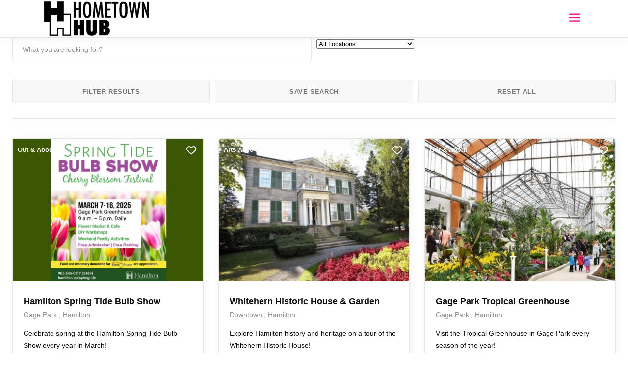

--- FILE ---
content_type: text/html; charset=UTF-8
request_url: https://hometownhub.ca/listing-category/gardens/
body_size: 23630
content:
<!DOCTYPE html><html lang="en-US"><head><script data-no-optimize="1">var litespeed_docref=sessionStorage.getItem("litespeed_docref");litespeed_docref&&(Object.defineProperty(document,"referrer",{get:function(){return litespeed_docref}}),sessionStorage.removeItem("litespeed_docref"));</script> <meta charset="UTF-8"/><link rel="profile" href="http://gmpg.org/xfn/11"/><meta name="viewport" content="width=device-width,initial-scale=1,user-scalable=yes"><meta name='robots' content='index, follow, max-image-preview:large, max-snippet:-1, max-video-preview:-1' /><style>img:is([sizes="auto" i], [sizes^="auto," i]) { contain-intrinsic-size: 3000px 1500px }</style><title>Gardens Archives - Hometown Hub</title><link rel="canonical" href="https://hometownhub.ca/listing-category/gardens/" /><meta property="og:locale" content="en_US" /><meta property="og:type" content="article" /><meta property="og:title" content="Gardens Archives - Hometown Hub" /><meta property="og:url" content="https://hometownhub.ca/listing-category/gardens/" /><meta property="og:site_name" content="Hometown Hub" /><meta name="twitter:card" content="summary_large_image" /> <script type="application/ld+json" class="yoast-schema-graph">{"@context":"https://schema.org","@graph":[{"@type":"CollectionPage","@id":"https://hometownhub.ca/listing-category/gardens/","url":"https://hometownhub.ca/listing-category/gardens/","name":"Gardens Archives - Hometown Hub","isPartOf":{"@id":"https://hometownhub.ca/#website"},"primaryImageOfPage":{"@id":"https://hometownhub.ca/listing-category/gardens/#primaryimage"},"image":{"@id":"https://hometownhub.ca/listing-category/gardens/#primaryimage"},"thumbnailUrl":"https://hometownhub.ca/wp-content/uploads/2025/03/springtidebulb-event.jpg","breadcrumb":{"@id":"https://hometownhub.ca/listing-category/gardens/#breadcrumb"},"inLanguage":"en-US"},{"@type":"ImageObject","inLanguage":"en-US","@id":"https://hometownhub.ca/listing-category/gardens/#primaryimage","url":"https://hometownhub.ca/wp-content/uploads/2025/03/springtidebulb-event.jpg","contentUrl":"https://hometownhub.ca/wp-content/uploads/2025/03/springtidebulb-event.jpg","width":800,"height":600},{"@type":"BreadcrumbList","@id":"https://hometownhub.ca/listing-category/gardens/#breadcrumb","itemListElement":[{"@type":"ListItem","position":1,"name":"Home","item":"https://hometownhub.ca/"},{"@type":"ListItem","position":2,"name":"Out &amp; About","item":"https://hometownhub.ca/listing-category/out-about/"},{"@type":"ListItem","position":3,"name":"Gardens"}]},{"@type":"WebSite","@id":"https://hometownhub.ca/#website","url":"https://hometownhub.ca/","name":"Hometown Hub","description":"Where Local Goes Digital","potentialAction":[{"@type":"SearchAction","target":{"@type":"EntryPoint","urlTemplate":"https://hometownhub.ca/?s={search_term_string}"},"query-input":"required name=search_term_string"}],"inLanguage":"en-US"}]}</script> <link rel='dns-prefetch' href='//maps.googleapis.com' /><link rel='dns-prefetch' href='//meet.jit.si' /><link rel='dns-prefetch' href='//fonts.googleapis.com' /><link rel="alternate" type="application/rss+xml" title="Hometown Hub &raquo; Feed" href="https://hometownhub.ca/feed/" /><link rel="alternate" type="application/rss+xml" title="Hometown Hub &raquo; Comments Feed" href="https://hometownhub.ca/comments/feed/" /><link rel="alternate" type="application/rss+xml" title="Hometown Hub &raquo; Gardens Category Feed" href="https://hometownhub.ca/listing-category/gardens/feed/" /><link data-optimized="2" rel="stylesheet" href="https://hometownhub.ca/wp-content/litespeed/css/c31bd7ac0a76ee22f6a4ef38592668b0.css?ver=fcdf6" /><style id='classic-theme-styles-inline-css' type='text/css'>/*! This file is auto-generated */
.wp-block-button__link{color:#fff;background-color:#32373c;border-radius:9999px;box-shadow:none;text-decoration:none;padding:calc(.667em + 2px) calc(1.333em + 2px);font-size:1.125em}.wp-block-file__button{background:#32373c;color:#fff;text-decoration:none}</style><style id='global-styles-inline-css' type='text/css'>:root{--wp--preset--aspect-ratio--square: 1;--wp--preset--aspect-ratio--4-3: 4/3;--wp--preset--aspect-ratio--3-4: 3/4;--wp--preset--aspect-ratio--3-2: 3/2;--wp--preset--aspect-ratio--2-3: 2/3;--wp--preset--aspect-ratio--16-9: 16/9;--wp--preset--aspect-ratio--9-16: 9/16;--wp--preset--color--black: #000000;--wp--preset--color--cyan-bluish-gray: #abb8c3;--wp--preset--color--white: #ffffff;--wp--preset--color--pale-pink: #f78da7;--wp--preset--color--vivid-red: #cf2e2e;--wp--preset--color--luminous-vivid-orange: #ff6900;--wp--preset--color--luminous-vivid-amber: #fcb900;--wp--preset--color--light-green-cyan: #7bdcb5;--wp--preset--color--vivid-green-cyan: #00d084;--wp--preset--color--pale-cyan-blue: #8ed1fc;--wp--preset--color--vivid-cyan-blue: #0693e3;--wp--preset--color--vivid-purple: #9b51e0;--wp--preset--gradient--vivid-cyan-blue-to-vivid-purple: linear-gradient(135deg,rgba(6,147,227,1) 0%,rgb(155,81,224) 100%);--wp--preset--gradient--light-green-cyan-to-vivid-green-cyan: linear-gradient(135deg,rgb(122,220,180) 0%,rgb(0,208,130) 100%);--wp--preset--gradient--luminous-vivid-amber-to-luminous-vivid-orange: linear-gradient(135deg,rgba(252,185,0,1) 0%,rgba(255,105,0,1) 100%);--wp--preset--gradient--luminous-vivid-orange-to-vivid-red: linear-gradient(135deg,rgba(255,105,0,1) 0%,rgb(207,46,46) 100%);--wp--preset--gradient--very-light-gray-to-cyan-bluish-gray: linear-gradient(135deg,rgb(238,238,238) 0%,rgb(169,184,195) 100%);--wp--preset--gradient--cool-to-warm-spectrum: linear-gradient(135deg,rgb(74,234,220) 0%,rgb(151,120,209) 20%,rgb(207,42,186) 40%,rgb(238,44,130) 60%,rgb(251,105,98) 80%,rgb(254,248,76) 100%);--wp--preset--gradient--blush-light-purple: linear-gradient(135deg,rgb(255,206,236) 0%,rgb(152,150,240) 100%);--wp--preset--gradient--blush-bordeaux: linear-gradient(135deg,rgb(254,205,165) 0%,rgb(254,45,45) 50%,rgb(107,0,62) 100%);--wp--preset--gradient--luminous-dusk: linear-gradient(135deg,rgb(255,203,112) 0%,rgb(199,81,192) 50%,rgb(65,88,208) 100%);--wp--preset--gradient--pale-ocean: linear-gradient(135deg,rgb(255,245,203) 0%,rgb(182,227,212) 50%,rgb(51,167,181) 100%);--wp--preset--gradient--electric-grass: linear-gradient(135deg,rgb(202,248,128) 0%,rgb(113,206,126) 100%);--wp--preset--gradient--midnight: linear-gradient(135deg,rgb(2,3,129) 0%,rgb(40,116,252) 100%);--wp--preset--font-size--small: 13px;--wp--preset--font-size--medium: 20px;--wp--preset--font-size--large: 36px;--wp--preset--font-size--x-large: 42px;--wp--preset--spacing--20: 0.44rem;--wp--preset--spacing--30: 0.67rem;--wp--preset--spacing--40: 1rem;--wp--preset--spacing--50: 1.5rem;--wp--preset--spacing--60: 2.25rem;--wp--preset--spacing--70: 3.38rem;--wp--preset--spacing--80: 5.06rem;--wp--preset--shadow--natural: 6px 6px 9px rgba(0, 0, 0, 0.2);--wp--preset--shadow--deep: 12px 12px 50px rgba(0, 0, 0, 0.4);--wp--preset--shadow--sharp: 6px 6px 0px rgba(0, 0, 0, 0.2);--wp--preset--shadow--outlined: 6px 6px 0px -3px rgba(255, 255, 255, 1), 6px 6px rgba(0, 0, 0, 1);--wp--preset--shadow--crisp: 6px 6px 0px rgba(0, 0, 0, 1);}:where(.is-layout-flex){gap: 0.5em;}:where(.is-layout-grid){gap: 0.5em;}body .is-layout-flex{display: flex;}.is-layout-flex{flex-wrap: wrap;align-items: center;}.is-layout-flex > :is(*, div){margin: 0;}body .is-layout-grid{display: grid;}.is-layout-grid > :is(*, div){margin: 0;}:where(.wp-block-columns.is-layout-flex){gap: 2em;}:where(.wp-block-columns.is-layout-grid){gap: 2em;}:where(.wp-block-post-template.is-layout-flex){gap: 1.25em;}:where(.wp-block-post-template.is-layout-grid){gap: 1.25em;}.has-black-color{color: var(--wp--preset--color--black) !important;}.has-cyan-bluish-gray-color{color: var(--wp--preset--color--cyan-bluish-gray) !important;}.has-white-color{color: var(--wp--preset--color--white) !important;}.has-pale-pink-color{color: var(--wp--preset--color--pale-pink) !important;}.has-vivid-red-color{color: var(--wp--preset--color--vivid-red) !important;}.has-luminous-vivid-orange-color{color: var(--wp--preset--color--luminous-vivid-orange) !important;}.has-luminous-vivid-amber-color{color: var(--wp--preset--color--luminous-vivid-amber) !important;}.has-light-green-cyan-color{color: var(--wp--preset--color--light-green-cyan) !important;}.has-vivid-green-cyan-color{color: var(--wp--preset--color--vivid-green-cyan) !important;}.has-pale-cyan-blue-color{color: var(--wp--preset--color--pale-cyan-blue) !important;}.has-vivid-cyan-blue-color{color: var(--wp--preset--color--vivid-cyan-blue) !important;}.has-vivid-purple-color{color: var(--wp--preset--color--vivid-purple) !important;}.has-black-background-color{background-color: var(--wp--preset--color--black) !important;}.has-cyan-bluish-gray-background-color{background-color: var(--wp--preset--color--cyan-bluish-gray) !important;}.has-white-background-color{background-color: var(--wp--preset--color--white) !important;}.has-pale-pink-background-color{background-color: var(--wp--preset--color--pale-pink) !important;}.has-vivid-red-background-color{background-color: var(--wp--preset--color--vivid-red) !important;}.has-luminous-vivid-orange-background-color{background-color: var(--wp--preset--color--luminous-vivid-orange) !important;}.has-luminous-vivid-amber-background-color{background-color: var(--wp--preset--color--luminous-vivid-amber) !important;}.has-light-green-cyan-background-color{background-color: var(--wp--preset--color--light-green-cyan) !important;}.has-vivid-green-cyan-background-color{background-color: var(--wp--preset--color--vivid-green-cyan) !important;}.has-pale-cyan-blue-background-color{background-color: var(--wp--preset--color--pale-cyan-blue) !important;}.has-vivid-cyan-blue-background-color{background-color: var(--wp--preset--color--vivid-cyan-blue) !important;}.has-vivid-purple-background-color{background-color: var(--wp--preset--color--vivid-purple) !important;}.has-black-border-color{border-color: var(--wp--preset--color--black) !important;}.has-cyan-bluish-gray-border-color{border-color: var(--wp--preset--color--cyan-bluish-gray) !important;}.has-white-border-color{border-color: var(--wp--preset--color--white) !important;}.has-pale-pink-border-color{border-color: var(--wp--preset--color--pale-pink) !important;}.has-vivid-red-border-color{border-color: var(--wp--preset--color--vivid-red) !important;}.has-luminous-vivid-orange-border-color{border-color: var(--wp--preset--color--luminous-vivid-orange) !important;}.has-luminous-vivid-amber-border-color{border-color: var(--wp--preset--color--luminous-vivid-amber) !important;}.has-light-green-cyan-border-color{border-color: var(--wp--preset--color--light-green-cyan) !important;}.has-vivid-green-cyan-border-color{border-color: var(--wp--preset--color--vivid-green-cyan) !important;}.has-pale-cyan-blue-border-color{border-color: var(--wp--preset--color--pale-cyan-blue) !important;}.has-vivid-cyan-blue-border-color{border-color: var(--wp--preset--color--vivid-cyan-blue) !important;}.has-vivid-purple-border-color{border-color: var(--wp--preset--color--vivid-purple) !important;}.has-vivid-cyan-blue-to-vivid-purple-gradient-background{background: var(--wp--preset--gradient--vivid-cyan-blue-to-vivid-purple) !important;}.has-light-green-cyan-to-vivid-green-cyan-gradient-background{background: var(--wp--preset--gradient--light-green-cyan-to-vivid-green-cyan) !important;}.has-luminous-vivid-amber-to-luminous-vivid-orange-gradient-background{background: var(--wp--preset--gradient--luminous-vivid-amber-to-luminous-vivid-orange) !important;}.has-luminous-vivid-orange-to-vivid-red-gradient-background{background: var(--wp--preset--gradient--luminous-vivid-orange-to-vivid-red) !important;}.has-very-light-gray-to-cyan-bluish-gray-gradient-background{background: var(--wp--preset--gradient--very-light-gray-to-cyan-bluish-gray) !important;}.has-cool-to-warm-spectrum-gradient-background{background: var(--wp--preset--gradient--cool-to-warm-spectrum) !important;}.has-blush-light-purple-gradient-background{background: var(--wp--preset--gradient--blush-light-purple) !important;}.has-blush-bordeaux-gradient-background{background: var(--wp--preset--gradient--blush-bordeaux) !important;}.has-luminous-dusk-gradient-background{background: var(--wp--preset--gradient--luminous-dusk) !important;}.has-pale-ocean-gradient-background{background: var(--wp--preset--gradient--pale-ocean) !important;}.has-electric-grass-gradient-background{background: var(--wp--preset--gradient--electric-grass) !important;}.has-midnight-gradient-background{background: var(--wp--preset--gradient--midnight) !important;}.has-small-font-size{font-size: var(--wp--preset--font-size--small) !important;}.has-medium-font-size{font-size: var(--wp--preset--font-size--medium) !important;}.has-large-font-size{font-size: var(--wp--preset--font-size--large) !important;}.has-x-large-font-size{font-size: var(--wp--preset--font-size--x-large) !important;}
:where(.wp-block-post-template.is-layout-flex){gap: 1.25em;}:where(.wp-block-post-template.is-layout-grid){gap: 1.25em;}
:where(.wp-block-columns.is-layout-flex){gap: 2em;}:where(.wp-block-columns.is-layout-grid){gap: 2em;}
:root :where(.wp-block-pullquote){font-size: 1.5em;line-height: 1.6;}</style> <script type="litespeed/javascript" data-src="https://hometownhub.ca/wp-includes/js/jquery/jquery.min.js" id="jquery-core-js"></script> <script id="evo-inlinescripts-header-js-after" type="litespeed/javascript">jQuery(document).ready(function($){})</script> <script></script><link rel="https://api.w.org/" href="https://hometownhub.ca/wp-json/" /><link rel="EditURI" type="application/rsd+xml" title="RSD" href="https://hometownhub.ca/xmlrpc.php?rsd" /><meta name="generator" content="WordPress 6.8.3" /><meta name="generator" content="Powered by WPBakery Page Builder - drag and drop page builder for WordPress."/><meta name="generator" content="Powered by Slider Revolution 6.6.18 - responsive, Mobile-Friendly Slider Plugin for WordPress with comfortable drag and drop interface." />
 <script type="litespeed/javascript">(function(w,d,s,l,i){w[l]=w[l]||[];w[l].push({'gtm.start':new Date().getTime(),event:'gtm.js'});var f=d.getElementsByTagName(s)[0],j=d.createElement(s),dl=l!='dataLayer'?'&l='+l:'';j.async=!0;j.src='https://www.googletagmanager.com/gtm.js?id='+i+dl;f.parentNode.insertBefore(j,f)})(window,document,'script','dataLayer','GTM-T4C2PB9')</script> <link rel="icon" href="https://hometownhub.ca/wp-content/uploads/2020/03/cropped-HH-logo-blk-32x32.png" sizes="32x32" /><link rel="icon" href="https://hometownhub.ca/wp-content/uploads/2020/03/cropped-HH-logo-blk-192x192.png" sizes="192x192" /><link rel="apple-touch-icon" href="https://hometownhub.ca/wp-content/uploads/2020/03/cropped-HH-logo-blk-180x180.png" /><meta name="msapplication-TileImage" content="https://hometownhub.ca/wp-content/uploads/2020/03/cropped-HH-logo-blk-270x270.png" /> <script type="litespeed/javascript">function setREVStartSize(e){window.RSIW=window.RSIW===undefined?window.innerWidth:window.RSIW;window.RSIH=window.RSIH===undefined?window.innerHeight:window.RSIH;try{var pw=document.getElementById(e.c).parentNode.offsetWidth,newh;pw=pw===0||isNaN(pw)||(e.l=="fullwidth"||e.layout=="fullwidth")?window.RSIW:pw;e.tabw=e.tabw===undefined?0:parseInt(e.tabw);e.thumbw=e.thumbw===undefined?0:parseInt(e.thumbw);e.tabh=e.tabh===undefined?0:parseInt(e.tabh);e.thumbh=e.thumbh===undefined?0:parseInt(e.thumbh);e.tabhide=e.tabhide===undefined?0:parseInt(e.tabhide);e.thumbhide=e.thumbhide===undefined?0:parseInt(e.thumbhide);e.mh=e.mh===undefined||e.mh==""||e.mh==="auto"?0:parseInt(e.mh,0);if(e.layout==="fullscreen"||e.l==="fullscreen")
newh=Math.max(e.mh,window.RSIH);else{e.gw=Array.isArray(e.gw)?e.gw:[e.gw];for(var i in e.rl)if(e.gw[i]===undefined||e.gw[i]===0)e.gw[i]=e.gw[i-1];e.gh=e.el===undefined||e.el===""||(Array.isArray(e.el)&&e.el.length==0)?e.gh:e.el;e.gh=Array.isArray(e.gh)?e.gh:[e.gh];for(var i in e.rl)if(e.gh[i]===undefined||e.gh[i]===0)e.gh[i]=e.gh[i-1];var nl=new Array(e.rl.length),ix=0,sl;e.tabw=e.tabhide>=pw?0:e.tabw;e.thumbw=e.thumbhide>=pw?0:e.thumbw;e.tabh=e.tabhide>=pw?0:e.tabh;e.thumbh=e.thumbhide>=pw?0:e.thumbh;for(var i in e.rl)nl[i]=e.rl[i]<window.RSIW?0:e.rl[i];sl=nl[0];for(var i in nl)if(sl>nl[i]&&nl[i]>0){sl=nl[i];ix=i}
var m=pw>(e.gw[ix]+e.tabw+e.thumbw)?1:(pw-(e.tabw+e.thumbw))/(e.gw[ix]);newh=(e.gh[ix]*m)+(e.tabh+e.thumbh)}
var el=document.getElementById(e.c);if(el!==null&&el)el.style.height=newh+"px";el=document.getElementById(e.c+"_wrapper");if(el!==null&&el){el.style.height=newh+"px";el.style.display="block"}}catch(e){console.log("Failure at Presize of Slider:"+e)}}</script> <style type="text/css" id="wp-custom-css">svg.edgtf-map-marker-pin path:nth-child(1) {    fill: #FF0088 !important;
}

svg.edgtf-map-marker-pin path:nth-child(2) {
    fill: #FF0088 !important;
}

div:hover > svg.edgtf-map-marker-pin path:nth-child(1) {
    fill: #000000 !important;
}

div:hover > svg.edgtf-map-marker-pin path:nth-child(2) {
    fill: #000000 !important;
}


svg#Layer_1 {
  width: 3.5em;
  height: 4.em;
}


.edgtf-category-tabs-holder svg * {    fill: none !important;
    stroke: currentColor !important;
}

.edgtf-listing-list-holder article .edgtf-lli-category-holder svg * {
    fill: none;
    stroke: currentColor;
}

.edgtf-listing-single-holder .edgtf-ls-location .edgtf-ls-location-social a,
.edgtf-listing-single-holder .edgtf-ls-location .edgtf-ls-location-social .edgtf-ls-location-social-title,
.edgtf-listing-single-holder .edgtf-ls-location .edgtf-ls-location-cid-holder a {
	color: #000;
}

.edgtf-listing-single-holder .edgtf-ls-location .edgtf-ls-location-social a:hover,
.edgtf-listing-single-holder .edgtf-ls-location .edgtf-ls-location-cid-holder a:hover {
	color: #ff0088;
}

.edgtf-listing-single-holder .edgtf-ls-location .edgtf-enquiry-opener {
	background-color: #000;
	color: #fff;
}


.edgtf-listing-single-holder .edgtf-ls-location .edgtf-enquiry-opener:hover {
	background-color: #ff0088 !important;
	border-color:  #ff0088 !important;
}


.edgtf-fullscreen-menu-opener.edgtf-fullscreen-menu-opener-icon-pack {
    font-size: 37px;
}



div.edgtf-post-date {
  display: none;
}

div.edgtf-post-info-date.entry-date.published.updated  {
  display: none;
}</style><noscript><style>.wpb_animate_when_almost_visible { opacity: 1; }</style></noscript></head><body class="archive tax-listing-category term-gardens term-778 wp-theme-urbango urbango-core-1.4 urbango-listing-1.2 urbango-ver-1.6 edgtf-grid-1300 edgtf-empty-google-api edgtf-wide-dropdown-menu-content-in-grid urbango-listing-archive edgtf-fixed-on-scroll edgtf-dropdown-default edgtf-header-minimal edgtf-menu-area-in-grid-shadow-disable edgtf-menu-area-in-grid-border-disable edgtf-logo-area-border-disable edgtf-logo-area-in-grid-border-disable edgtf-page-has-title edgtf-default-mobile-header edgtf-sticky-up-mobile-header edgtf-slide-from-header-bottom wpb-js-composer js-comp-ver-7.1 vc_responsive edgtf-fade-push-text-right" itemscope itemtype="http://schema.org/WebPage"><noscript><iframe data-lazyloaded="1" src="about:blank" data-litespeed-src="https://www.googletagmanager.com/ns.html?id=GTM-T4C2PB9"
height="0" width="0" style="display:none;visibility:hidden"></iframe></noscript><div class="edgtf-wrapper"><div class="edgtf-wrapper-inner"><header class="edgtf-page-header"><div class="edgtf-fixed-wrapper"><div class="edgtf-menu-area"><div class="edgtf-grid"><div class="edgtf-vertical-align-containers"><div class="edgtf-position-left"><div class="edgtf-position-left-inner"><div class="edgtf-logo-wrapper" >
<a itemprop="url" href="https://hometownhub.ca/" style="height: 183px;">
<img data-lazyloaded="1" src="[data-uri]" itemprop="image" class="edgtf-normal-logo" data-src="https://hometownhub.ca/wp-content/uploads/2020/03/hh-full-blk.png" width="1117" height="366"  alt="logo"/>
<img data-lazyloaded="1" src="[data-uri]" itemprop="image" class="edgtf-dark-logo" data-src="https://hometownhub.ca/wp-content/uploads/2020/03/hh-full-blk.png" width="1117" height="366"  alt="dark logo"/>			<img data-lazyloaded="1" src="[data-uri]" itemprop="image" class="edgtf-light-logo" data-src="https://hometownhub.ca/wp-content/uploads/2020/03/hh-full-white.png" width="1117" height="366"  alt="light logo"/>		</a></div></div></div><div class="edgtf-position-right"><div class="edgtf-position-right-inner">
<a href="javascript:void(0)" class="edgtf-fullscreen-menu-opener edgtf-fullscreen-menu-opener-icon-pack">
<span class="edgtf-fullscreen-menu-close-icon">
<span aria-hidden="true" class="edgtf-icon-font-elegant icon_close " ></span>							</span>
<span class="edgtf-fullscreen-menu-opener-icon">
<span aria-hidden="true" class="edgtf-icon-font-elegant icon_menu " ></span>							</span>
</a></div></div></div></div></div></div><div class="edgtf-slide-from-header-bottom-holder"><form action="https://hometownhub.ca/" method="get"><div class="edgtf-form-holder">
<input type="text" placeholder="Search here..." name="s" class="edgtf-search-field" autocomplete="off" required />
<button type="submit" class="edgtf-search-submit edgtf-search-submit-icon-pack">
<i class="edgtf-icon-font-awesome fa fa-search " ></i>			</button></div></form></div></header><header class="edgtf-mobile-header"><div class="edgtf-mobile-header-inner"><div class="edgtf-mobile-header-holder"><div class="edgtf-grid"><div class="edgtf-vertical-align-containers"><div class="edgtf-position-left"><div class="edgtf-position-left-inner"><div class="edgtf-mobile-logo-wrapper">
<a itemprop="url" href="https://hometownhub.ca/" style="height: 183px">
<img data-lazyloaded="1" src="[data-uri]" itemprop="image" data-src="https://hometownhub.ca/wp-content/uploads/2020/03/hh-full-blk.png" width="1117" height="366"  alt="Mobile Logo"/>
</a></div></div></div><div class="edgtf-position-right"><div class="edgtf-position-right-inner">
<a href="javascript:void(0)" class="edgtf-fullscreen-menu-opener edgtf-fullscreen-menu-opener-icon-pack">
<span class="edgtf-fullscreen-menu-close-icon">
<span aria-hidden="true" class="edgtf-icon-font-elegant icon_close " ></span>								</span>
<span class="edgtf-fullscreen-menu-opener-icon">
<span aria-hidden="true" class="edgtf-icon-font-elegant icon_menu " ></span>								</span>
</a></div></div></div></div></div></div><div class="edgtf-slide-from-header-bottom-holder"><form action="https://hometownhub.ca/" method="get"><div class="edgtf-form-holder">
<input type="text" placeholder="Search here..." name="s" class="edgtf-search-field" autocomplete="off" required />
<button type="submit" class="edgtf-search-submit edgtf-search-submit-icon-pack">
<i class="edgtf-icon-font-awesome fa fa-search " ></i>			</button></div></form></div></header><a id='edgtf-back-to-top' href='#'>
<span class="edgtf-icon-stack">
<i class="edgtf-icon-font-awesome fa fa-angle-up "></i>                </span>
</a><div class="edgtf-fullscreen-menu-holder-outer"><div class="edgtf-fullscreen-menu-holder"><div class="edgtf-fullscreen-menu-holder-inner"><div class="edgtf-container-inner"><div class="edgtf-fullscreen-above-menu-widget-holder"><div class="edgtf-wishlist-dropdown-holder edgtf-wd-no-items" ><div class="edgtf-wd-inner">
<a itemprop="url" href="#" class="edgtf-wd-link">
<span class="edgtf-wd-link-inner">
<i class="edgtf-icon-font-awesome far fa-heart edgtf-wd-icon" ></i>							<span class="edgtf-wd-number-of-items">0</span>
</span>
</a><div class="edgtf-wd-items-holder"><div class="edgtf-wd-items"></div></div></div></div>
<a   class="edgtf-search-opener edgtf-icon-has-hover edgtf-search-opener-icon-pack" href="javascript:void(0)">
<span class="edgtf-search-opener-wrapper">
<i class="edgtf-icon-font-awesome fa fa-search " ></i>	                        </span>
</a></div><nav class="edgtf-fullscreen-menu"><ul id="menu-main-menu-navigation" class=""><li id="popup-menu-item-2210" class="menu-item menu-item-type-post_type menu-item-object-page menu-item-home "><a href="https://hometownhub.ca/" class=""><span>Home</span></a></li><li id="popup-menu-item-8292" class="menu-item menu-item-type-post_type menu-item-object-page "><a href="https://hometownhub.ca/hamilton-events/" class=""><span>Hamilton Events</span></a></li><li id="popup-menu-item-18355" class="menu-item menu-item-type-post_type menu-item-object-page "><a href="https://hometownhub.ca/stories-of-migration-and-belonging/" class=""><span>Featured Exhibit</span></a></li><li id="popup-menu-item-2817" class="menu-item menu-item-type-post_type menu-item-object-page "><a href="https://hometownhub.ca/local-eats/" class=""><span>Local Eats</span></a></li><li id="popup-menu-item-5850" class="menu-item menu-item-type-post_type menu-item-object-page "><a href="https://hometownhub.ca/arts-alive/" class=""><span>Arts Alive</span></a></li><li id="popup-menu-item-3385" class="menu-item menu-item-type-post_type menu-item-object-page "><a href="https://hometownhub.ca/local-online-shopping-made-easy/" class=""><span>Shop</span></a></li><li id="popup-menu-item-10597" class="menu-item menu-item-type-post_type menu-item-object-page current_page_parent "><a href="https://hometownhub.ca/local-buzz/" class=""><span>Local Buzz</span></a></li><li id="popup-menu-item-8184" class="menu-item menu-item-type-post_type menu-item-object-page "><a href="https://hometownhub.ca/services/" class=""><span>Services</span></a></li><li id="popup-menu-item-8188" class="menu-item menu-item-type-post_type menu-item-object-page "><a href="https://hometownhub.ca/out-and-about/" class=""><span>Out And About</span></a></li></ul></nav><div class="edgtf-fullscreen-below-menu-widget-holder"></div></div></div></div></div><div class="edgtf-content" ><div class="edgtf-content-inner"><div class="edgtf-full-width"><div class="edgtf-full-width-inner"><div class="edgtf-listing-list-holder  edgtf-ll-gallery edgtf-ll-layout-standard edgtf-grid-list edgtf-disable-bottom-space  edgtf-three-columns edgtf-normal-space edgtf-ll-no-map  edgtf-ll-with-filter edgtf-ll-pag-load-more edgtf-ll-category-set   "  data-type=gallery data-item-layout=standard data-number-of-columns=three data-space-between-items=normal data-number-of-items=24 data-order-by=featured-first data-order=ASC data-category=778 data-image-proportions=full data-title-tag=h5 data-enable-excerpt=yes data-excerpt-length=100 data-enable-category=yes data-enable-location=yes data-enable-reviews-count=no data-enable-price-range=no data-enable-map=no data-enable-map-switcher=no data-enable-filter=yes data-enable-filter-custom-search=yes data-enable-filter-category=no data-enable-filter-location=yes data-filter-location-field-type=select data-enable-filter-tag=no data-enable-filter-order-by=no data-enable-filter-switch-layout=no data-pagination-type=load-more data-hide-active-filter=yes data-max-num-pages=1 data-next-page=2><div class="edgtf-listing-list-items-part"><div class="edgtf-ll-filter-holder"><div class="edgtf-ll-filter-top"><div class="edgtf-filter-section edgtf-filter-section-custom-search"><div class="edgtf-fs-inner edgtf-fs-is-text" data-type="custom-search">
<input type="text" name="edgtf-text-custom-search" value="" placeholder="What you are looking for?" /></div></div><div class="edgtf-filter-section edgtf-filter-section-location"><div class="edgtf-fs-inner edgtf-fs-is-select2" data-type="location" data-default-location="" data-location="">
<select name="edgtf-fs-location"><option value="">All Locations</option><option value="224" >Ancaster</option><option value="388" >Barton Village</option><option value="3619" >Bayfront Park</option><option value="1276" >Beamsville</option><option value="584" >Binbrook</option><option value="2982" >Brachton</option><option value="1193" >Brant</option><option value="1061" >Brantford</option><option value="702" >Burlington</option><option value="1776" >Cambridge</option><option value="1299" >Cayuga</option><option value="385" >Concession</option><option value="3165" >Corktown Park</option><option value="391" >Cotton Factory</option><option value="216" >Downtown</option><option value="218" >Dundas</option><option value="3648" >Dundurn St S</option><option value="2819" >Durand</option><option value="221" >East End</option><option value="1285" >Elora</option><option value="1192" >Fenwick</option><option value="717" >Flamborough</option><option value="2342" >Gage Park</option><option value="2343" >Gage Park</option><option value="3625" >Grimsby</option><option value="1187" >Guelph</option><option value="2662" >Halton</option><option value="215" >Hamilton</option><option value="746" >Hamilton Farmers Market</option><option value="551" >Hess Village</option><option value="384" >Intl Village</option><option value="389" >James St N</option><option value="786" >Jordan</option><option value="3129" >Jordan Station</option><option value="1884" >Limeridge Mall</option><option value="1723" >Lincoln</option><option value="386" >Locke St S</option><option value="3199" >London</option><option value="392" >Lynden</option><option value="3663" >Montreal</option><option value="222" >Mountain</option><option value="869" >Mt Hope</option><option value="2330" >Niagara</option><option value="1725" >Niagara Falls</option><option value="1274" >Niagara-on-the-Lake</option><option value="225" >North End</option><option value="2864" >Oakville</option><option value="387" >Ottawa St N</option><option value="3384" >Paris</option><option value="2596" >Port Dalhousie</option><option value="1529" >Rockton</option><option value="3274" >Six Nations of the Grand River</option><option value="1553" >St Catherines</option><option value="217" >Stoney Creek</option><option value="1273" >Stratford</option><option value="2216" >Toronto</option><option value="2987" >Vancouver B.C.</option><option value="1499" >Vineland</option><option value="223" >Waterdown</option><option value="493" >Waterfront</option><option value="220" >West End</option><option value="219" >Westdale</option><option value="3616" >Winnipeg</option><option value="2157" >Winona</option><option value="2048" >YHM Airport</option>
</select></div></div></div><div class="edgtf-filter-section edgtf-filter-section-buttons"><div class="edgtf-fs-inner">
<button type="submit"  class="edgtf-btn edgtf-btn-medium edgtf-btn-outline edgtf-ll-filter-search"  >		<span class="edgtf-btn-text">Filter Results</span></button><button type="submit"  class="edgtf-btn edgtf-btn-medium edgtf-btn-outline edgtf-ll-filter-save"  >		<span class="edgtf-btn-text">Save Search</span></button><button type="submit"  class="edgtf-btn edgtf-btn-medium edgtf-btn-outline edgtf-ll-filter-reset"  >		<span class="edgtf-btn-text">Reset All</span></button>		<span class="edgtf-filter-query-results"></span></div></div><div class="edgtf-ll-filter-bottom"></div></div><div class="edgtf-ll-inner edgtf-outer-space  clearfix"><article class="edgtf-ll-item edgtf-item-space post-16259 listing-item type-listing-item status-publish has-post-thumbnail hentry listing-category-events listing-category-exhibits listing-category-family-friendly listing-category-gardens listing-category-greenhouse listing-category-out-about listing-category-spring-tide-bulb-show-out-about listing-tag-events listing-tag-exhibits listing-tag-family-friendly listing-tag-gardens listing-tag-spring-tide-bulb-show listing-location-gage-park-greenhouse listing-location-hamilton" data-id="16259"><div class="edgtf-ll-item-inner"><div class="edgtf-lli-image-holder"><div class="edgtf-lli-image" style="background-image: url(https://hometownhub.ca/wp-content/uploads/2025/03/springtidebulb-event.jpg)">
<a itemprop="url" href="https://hometownhub.ca/listing-item/hamilton-spring-tide-bulb-show/">
<img data-lazyloaded="1" src="[data-uri]" width="800" height="600" data-src="https://hometownhub.ca/wp-content/uploads/2025/03/springtidebulb-event.jpg" class="attachment-full size-full wp-post-image" alt="" decoding="async" fetchpriority="high" data-srcset="https://hometownhub.ca/wp-content/uploads/2025/03/springtidebulb-event.jpg 800w, https://hometownhub.ca/wp-content/uploads/2025/03/springtidebulb-event-300x225.jpg 300w, https://hometownhub.ca/wp-content/uploads/2025/03/springtidebulb-event-768x576.jpg 768w" data-sizes="(max-width: 800px) 100vw, 800px" />		</a></div><div class="edgtf-lli-category-holder">
<a itemprop="url" class="edgtf-lli-category edgtf-without-icon" href="https://hometownhub.ca/listing-category/out-about/">
Out &amp; About			</a></div><div class="edgtf-wishlist-holder">
<a class="edgtf-wishlist-link " href="#" data-id="16259">
<i class="edgtf-icon-font-awesome far fa-heart " ></i>	</a><div class="edgtf-wishlist-response"></div></div></div><div class="edgtf-lli-content"><h5 itemprop="name" class="edgtf-lli-title entry-title">
<a itemprop="url" href="https://hometownhub.ca/listing-item/hamilton-spring-tide-bulb-show/">Hamilton Spring Tide Bulb Show</a></h5><div class="edgtf-lli-location-holder">
<a itemprop="url" class="edgtf-lli-location edgtf-without-icon" href="https://hometownhub.ca/listing-location/gage-park-greenhouse/">
Gage Park			</a>
<a itemprop="url" class="edgtf-lli-location edgtf-without-icon" href="https://hometownhub.ca/listing-location/hamilton/">
Hamilton			</a></div><p itemprop="description" class="edgtf-lli-excerpt">Celebrate spring at the Hamilton Spring Tide Bulb Show every year in March!</p><div class="edgtf-lli-bottom-info"></div></div></div></article><article class="edgtf-ll-item edgtf-item-space post-15269 listing-item type-listing-item status-publish has-post-thumbnail hentry listing-category-architecture-arts-alive listing-category-arts-alive listing-category-events listing-category-exhibit listing-category-exhibitions listing-category-gardens listing-category-heritage listing-category-museum-arts-alive listing-category-museum listing-category-out-about listing-category-stories listing-category-tour listing-tag-architecture listing-tag-culture listing-tag-events listing-tag-exhibitions listing-tag-exhibits listing-tag-gardens listing-tag-heritage listing-tag-museum listing-tag-stories listing-tag-tours-out-about listing-tag-venue listing-location-downtown listing-location-hamilton" data-id="15269"><div class="edgtf-ll-item-inner"><div class="edgtf-lli-image-holder"><div class="edgtf-lli-image" style="background-image: url(https://hometownhub.ca/wp-content/uploads/2022/12/whitehern-2.jpg)">
<a itemprop="url" href="https://hometownhub.ca/listing-item/whitehern-historic-house-garden/">
<img data-lazyloaded="1" src="[data-uri]" width="800" height="600" data-src="https://hometownhub.ca/wp-content/uploads/2022/12/whitehern-2.jpg" class="attachment-full size-full wp-post-image" alt="" decoding="async" data-srcset="https://hometownhub.ca/wp-content/uploads/2022/12/whitehern-2.jpg 800w, https://hometownhub.ca/wp-content/uploads/2022/12/whitehern-2-300x225.jpg 300w, https://hometownhub.ca/wp-content/uploads/2022/12/whitehern-2-768x576.jpg 768w" data-sizes="(max-width: 800px) 100vw, 800px" />		</a></div><div class="edgtf-lli-category-holder">
<a itemprop="url" class="edgtf-lli-category edgtf-without-icon" href="https://hometownhub.ca/listing-category/arts-alive/">
Arts Alive			</a>
<a itemprop="url" class="edgtf-lli-category edgtf-without-icon" href="https://hometownhub.ca/listing-category/out-about/">
Out &amp; About			</a></div><div class="edgtf-wishlist-holder">
<a class="edgtf-wishlist-link " href="#" data-id="15269">
<i class="edgtf-icon-font-awesome far fa-heart " ></i>	</a><div class="edgtf-wishlist-response"></div></div></div><div class="edgtf-lli-content"><h5 itemprop="name" class="edgtf-lli-title entry-title">
<a itemprop="url" href="https://hometownhub.ca/listing-item/whitehern-historic-house-garden/">Whitehern Historic House &#038; Garden</a></h5><div class="edgtf-lli-location-holder">
<a itemprop="url" class="edgtf-lli-location edgtf-without-icon" href="https://hometownhub.ca/listing-location/downtown/">
Downtown			</a>
<a itemprop="url" class="edgtf-lli-location edgtf-without-icon" href="https://hometownhub.ca/listing-location/hamilton/">
Hamilton			</a></div><p itemprop="description" class="edgtf-lli-excerpt">Explore Hamilton history and heritage on a tour of the Whitehern Historic House!</p><div class="edgtf-lli-bottom-info"></div></div></div></article><article class="edgtf-ll-item edgtf-item-space post-14355 listing-item type-listing-item status-publish has-post-thumbnail hentry listing-category-events listing-category-gardens listing-category-greenhouse listing-category-out-about listing-tag-event-venue listing-tag-events listing-tag-exhibits listing-tag-gardens listing-tag-greenhouse listing-location-gage-park-greenhouse listing-location-hamilton" data-id="14355"><div class="edgtf-ll-item-inner"><div class="edgtf-lli-image-holder"><div class="edgtf-lli-image" style="background-image: url(https://hometownhub.ca/wp-content/uploads/2022/10/gage-greenhouse-2.jpg)">
<a itemprop="url" href="https://hometownhub.ca/listing-item/gage-park-tropical-greenhouse/">
<img data-lazyloaded="1" src="[data-uri]" width="800" height="600" data-src="https://hometownhub.ca/wp-content/uploads/2022/10/gage-greenhouse-2.jpg" class="attachment-full size-full wp-post-image" alt="" decoding="async" data-srcset="https://hometownhub.ca/wp-content/uploads/2022/10/gage-greenhouse-2.jpg 800w, https://hometownhub.ca/wp-content/uploads/2022/10/gage-greenhouse-2-300x225.jpg 300w, https://hometownhub.ca/wp-content/uploads/2022/10/gage-greenhouse-2-768x576.jpg 768w" data-sizes="(max-width: 800px) 100vw, 800px" />		</a></div><div class="edgtf-lli-category-holder">
<a itemprop="url" class="edgtf-lli-category edgtf-without-icon" href="https://hometownhub.ca/listing-category/out-about/">
Out &amp; About			</a></div><div class="edgtf-wishlist-holder">
<a class="edgtf-wishlist-link " href="#" data-id="14355">
<i class="edgtf-icon-font-awesome far fa-heart " ></i>	</a><div class="edgtf-wishlist-response"></div></div></div><div class="edgtf-lli-content"><h5 itemprop="name" class="edgtf-lli-title entry-title">
<a itemprop="url" href="https://hometownhub.ca/listing-item/gage-park-tropical-greenhouse/">Gage Park Tropical Greenhouse</a></h5><div class="edgtf-lli-location-holder">
<a itemprop="url" class="edgtf-lli-location edgtf-without-icon" href="https://hometownhub.ca/listing-location/gage-park-greenhouse/">
Gage Park			</a>
<a itemprop="url" class="edgtf-lli-location edgtf-without-icon" href="https://hometownhub.ca/listing-location/hamilton/">
Hamilton			</a></div><p itemprop="description" class="edgtf-lli-excerpt">Visit the Tropical Greenhouse in Gage Park every season of the year!</p><div class="edgtf-lli-bottom-info"></div></div></div></article><article class="edgtf-ll-item edgtf-item-space post-14356 listing-item type-listing-item status-publish has-post-thumbnail hentry listing-category-events listing-category-family-friendly listing-category-gardens listing-category-mum-show listing-category-out-about listing-tag-events listing-tag-exhibits listing-tag-family-friendly listing-tag-flowers-plants listing-tag-mum-show listing-location-gage-park-greenhouse listing-location-hamilton" data-id="14356"><div class="edgtf-ll-item-inner"><div class="edgtf-lli-image-holder"><div class="edgtf-lli-image" style="background-image: url(https://hometownhub.ca/wp-content/uploads/2022/10/Mum-show-1.jpg)">
<a itemprop="url" href="https://hometownhub.ca/listing-item/hamilton-fall-mum-show/">
<img data-lazyloaded="1" src="[data-uri]" width="800" height="600" data-src="https://hometownhub.ca/wp-content/uploads/2022/10/Mum-show-1.jpg" class="attachment-full size-full wp-post-image" alt="" decoding="async" data-srcset="https://hometownhub.ca/wp-content/uploads/2022/10/Mum-show-1.jpg 800w, https://hometownhub.ca/wp-content/uploads/2022/10/Mum-show-1-300x225.jpg 300w, https://hometownhub.ca/wp-content/uploads/2022/10/Mum-show-1-768x576.jpg 768w" data-sizes="(max-width: 800px) 100vw, 800px" />		</a></div><div class="edgtf-lli-category-holder">
<a itemprop="url" class="edgtf-lli-category edgtf-without-icon" href="https://hometownhub.ca/listing-category/out-about/">
Out &amp; About			</a></div><div class="edgtf-wishlist-holder">
<a class="edgtf-wishlist-link " href="#" data-id="14356">
<i class="edgtf-icon-font-awesome far fa-heart " ></i>	</a><div class="edgtf-wishlist-response"></div></div></div><div class="edgtf-lli-content"><h5 itemprop="name" class="edgtf-lli-title entry-title">
<a itemprop="url" href="https://hometownhub.ca/listing-item/hamilton-fall-mum-show/">Hamilton Fall Mum Show</a></h5><div class="edgtf-lli-location-holder">
<a itemprop="url" class="edgtf-lli-location edgtf-without-icon" href="https://hometownhub.ca/listing-location/gage-park-greenhouse/">
Gage Park			</a>
<a itemprop="url" class="edgtf-lli-location edgtf-without-icon" href="https://hometownhub.ca/listing-location/hamilton/">
Hamilton			</a></div><p itemprop="description" class="edgtf-lli-excerpt">Don&#039;t miss the Hamilton Mum Show every October in Gage Park Greenhouse!</p><div class="edgtf-lli-bottom-info"></div></div></div></article><article class="edgtf-ll-item edgtf-item-space post-5464 listing-item type-listing-item status-publish has-post-thumbnail hentry listing-category-gardens listing-category-out-about listing-category-park listing-category-tour listing-category-workshop-out-about listing-tag-butterfly listing-tag-gardens listing-tag-nature listing-tag-park listing-tag-tours-out-about listing-tag-workshops listing-location-dundas listing-location-hamilton" data-id="5464"><div class="edgtf-ll-item-inner"><div class="edgtf-lli-image-holder"><div class="edgtf-lli-image" style="background-image: url(https://hometownhub.ca/wp-content/uploads/2023/05/urquhart-4.jpg)">
<a itemprop="url" href="https://hometownhub.ca/listing-item/urquhart-butterfly-garden/">
<img data-lazyloaded="1" src="[data-uri]" width="800" height="600" data-src="https://hometownhub.ca/wp-content/uploads/2023/05/urquhart-4.jpg" class="attachment-full size-full wp-post-image" alt="" decoding="async" data-srcset="https://hometownhub.ca/wp-content/uploads/2023/05/urquhart-4.jpg 800w, https://hometownhub.ca/wp-content/uploads/2023/05/urquhart-4-300x225.jpg 300w, https://hometownhub.ca/wp-content/uploads/2023/05/urquhart-4-768x576.jpg 768w" data-sizes="(max-width: 800px) 100vw, 800px" />		</a></div><div class="edgtf-lli-category-holder">
<a itemprop="url" class="edgtf-lli-category edgtf-without-icon" href="https://hometownhub.ca/listing-category/out-about/">
Out &amp; About			</a></div><div class="edgtf-wishlist-holder">
<a class="edgtf-wishlist-link " href="#" data-id="5464">
<i class="edgtf-icon-font-awesome far fa-heart " ></i>	</a><div class="edgtf-wishlist-response"></div></div></div><div class="edgtf-lli-content"><h5 itemprop="name" class="edgtf-lli-title entry-title">
<a itemprop="url" href="https://hometownhub.ca/listing-item/urquhart-butterfly-garden/">Urquhart Butterfly Garden</a></h5><div class="edgtf-lli-location-holder">
<a itemprop="url" class="edgtf-lli-location edgtf-without-icon" href="https://hometownhub.ca/listing-location/dundas/">
Dundas			</a>
<a itemprop="url" class="edgtf-lli-location edgtf-without-icon" href="https://hometownhub.ca/listing-location/hamilton/">
Hamilton			</a></div><p itemprop="description" class="edgtf-lli-excerpt">Visit the pollinators oasis at the Urquhart Butterfly Garden in Dundas Centennial Park!</p><div class="edgtf-lli-bottom-info"></div></div></div></article><article class="edgtf-ll-item edgtf-item-space post-5519 listing-item type-listing-item status-publish has-post-thumbnail hentry listing-category-arts-alive listing-category-events listing-category-exhibit listing-category-exhibitions listing-category-gallery listing-category-gardens listing-category-heritage listing-category-museum-arts-alive listing-category-museum listing-category-out-about listing-category-park listing-category-stories listing-category-tour listing-tag-concerts listing-tag-events listing-tag-exhibitions listing-tag-exhibits listing-tag-gallery listing-tag-gardens listing-tag-heritage listing-tag-museum listing-tag-nature listing-tag-park listing-tag-stories listing-location-ancaster listing-location-hamilton" data-id="5519"><div class="edgtf-ll-item-inner"><div class="edgtf-lli-image-holder"><div class="edgtf-lli-image" style="background-image: url(https://hometownhub.ca/wp-content/uploads/2022/03/fieldcote-1.jpg)">
<a itemprop="url" href="https://hometownhub.ca/listing-item/fieldcote-memorial-park-museum/">
<img data-lazyloaded="1" src="[data-uri]" width="800" height="600" data-src="https://hometownhub.ca/wp-content/uploads/2022/03/fieldcote-1.jpg" class="attachment-full size-full wp-post-image" alt="" decoding="async" data-srcset="https://hometownhub.ca/wp-content/uploads/2022/03/fieldcote-1.jpg 800w, https://hometownhub.ca/wp-content/uploads/2022/03/fieldcote-1-300x225.jpg 300w, https://hometownhub.ca/wp-content/uploads/2022/03/fieldcote-1-768x576.jpg 768w" data-sizes="(max-width: 800px) 100vw, 800px" />		</a></div><div class="edgtf-lli-category-holder">
<a itemprop="url" class="edgtf-lli-category edgtf-without-icon" href="https://hometownhub.ca/listing-category/arts-alive/">
Arts Alive			</a>
<a itemprop="url" class="edgtf-lli-category edgtf-without-icon" href="https://hometownhub.ca/listing-category/out-about/">
Out &amp; About			</a></div><div class="edgtf-wishlist-holder">
<a class="edgtf-wishlist-link " href="#" data-id="5519">
<i class="edgtf-icon-font-awesome far fa-heart " ></i>	</a><div class="edgtf-wishlist-response"></div></div></div><div class="edgtf-lli-content"><h5 itemprop="name" class="edgtf-lli-title entry-title">
<a itemprop="url" href="https://hometownhub.ca/listing-item/fieldcote-memorial-park-museum/">Fieldcote Memorial Park &#038; Museum</a></h5><div class="edgtf-lli-location-holder">
<a itemprop="url" class="edgtf-lli-location edgtf-without-icon" href="https://hometownhub.ca/listing-location/ancaster/">
Ancaster			</a>
<a itemprop="url" class="edgtf-lli-location edgtf-without-icon" href="https://hometownhub.ca/listing-location/hamilton/">
Hamilton			</a></div><p itemprop="description" class="edgtf-lli-excerpt">Visit Fieldcote for the gardens, concerts, local cultural history, art &amp; stories!</p><div class="edgtf-lli-bottom-info"></div></div></div></article><article class="edgtf-ll-item edgtf-item-space post-9143 listing-item type-listing-item status-publish has-post-thumbnail hentry listing-category-arts-alive listing-category-exhibit listing-category-exhibitions listing-category-exhibits listing-category-gardens listing-category-heritage listing-category-museum-arts-alive listing-category-museum listing-category-out-about listing-category-park listing-category-stories listing-category-tour listing-tag-events listing-tag-exhibitions listing-tag-exhibits listing-tag-gardens listing-tag-heritage listing-tag-museum listing-tag-park listing-tag-stories listing-tag-tours-out-about listing-location-hamilton" data-id="9143"><div class="edgtf-ll-item-inner"><div class="edgtf-lli-image-holder"><div class="edgtf-lli-image" style="background-image: url(https://hometownhub.ca/wp-content/uploads/2023/03/dundurn-7.jpg)">
<a itemprop="url" href="https://hometownhub.ca/listing-item/dundurn-castle/">
<img data-lazyloaded="1" src="[data-uri]" width="800" height="600" data-src="https://hometownhub.ca/wp-content/uploads/2023/03/dundurn-7.jpg" class="attachment-full size-full wp-post-image" alt="" decoding="async" data-srcset="https://hometownhub.ca/wp-content/uploads/2023/03/dundurn-7.jpg 800w, https://hometownhub.ca/wp-content/uploads/2023/03/dundurn-7-300x225.jpg 300w, https://hometownhub.ca/wp-content/uploads/2023/03/dundurn-7-768x576.jpg 768w" data-sizes="(max-width: 800px) 100vw, 800px" />		</a></div><div class="edgtf-lli-category-holder">
<a itemprop="url" class="edgtf-lli-category edgtf-without-icon" href="https://hometownhub.ca/listing-category/arts-alive/">
Arts Alive			</a>
<a itemprop="url" class="edgtf-lli-category edgtf-without-icon" href="https://hometownhub.ca/listing-category/out-about/">
Out &amp; About			</a></div><div class="edgtf-wishlist-holder">
<a class="edgtf-wishlist-link " href="#" data-id="9143">
<i class="edgtf-icon-font-awesome far fa-heart " ></i>	</a><div class="edgtf-wishlist-response"></div></div></div><div class="edgtf-lli-content"><h5 itemprop="name" class="edgtf-lli-title entry-title">
<a itemprop="url" href="https://hometownhub.ca/listing-item/dundurn-castle/">Dundurn National Historic Site</a></h5><div class="edgtf-lli-location-holder">
<a itemprop="url" class="edgtf-lli-location edgtf-without-icon" href="https://hometownhub.ca/listing-location/hamilton/">
Hamilton			</a></div><p itemprop="description" class="edgtf-lli-excerpt">Take a guided tour of Dundurn Castle, kitchen gardens and national historic site!</p><div class="edgtf-lli-bottom-info"></div></div></div></article><article class="edgtf-ll-item edgtf-item-space post-5359 listing-item type-listing-item status-publish has-post-thumbnail hentry listing-category-events listing-category-festival-out-about listing-category-gardens listing-category-greenhouse listing-category-out-about listing-category-park listing-category-recreation listing-category-sports-entertainment listing-tag-event-venue listing-tag-events listing-tag-festival listing-tag-gardens listing-tag-greenhouse listing-tag-nature listing-tag-park listing-tag-sports listing-location-east-end listing-location-hamilton" data-id="5359"><div class="edgtf-ll-item-inner"><div class="edgtf-lli-image-holder"><div class="edgtf-lli-image" style="background-image: url(https://hometownhub.ca/wp-content/uploads/2021/08/gage-park-1.jpg)">
<a itemprop="url" href="https://hometownhub.ca/listing-item/gage-park/">
<img data-lazyloaded="1" src="[data-uri]" width="800" height="600" data-src="https://hometownhub.ca/wp-content/uploads/2021/08/gage-park-1.jpg" class="attachment-full size-full wp-post-image" alt="" decoding="async" data-srcset="https://hometownhub.ca/wp-content/uploads/2021/08/gage-park-1.jpg 800w, https://hometownhub.ca/wp-content/uploads/2021/08/gage-park-1-300x225.jpg 300w, https://hometownhub.ca/wp-content/uploads/2021/08/gage-park-1-768x576.jpg 768w" data-sizes="(max-width: 800px) 100vw, 800px" />		</a></div><div class="edgtf-lli-category-holder">
<a itemprop="url" class="edgtf-lli-category edgtf-without-icon" href="https://hometownhub.ca/listing-category/out-about/">
Out &amp; About			</a></div><div class="edgtf-wishlist-holder">
<a class="edgtf-wishlist-link " href="#" data-id="5359">
<i class="edgtf-icon-font-awesome far fa-heart " ></i>	</a><div class="edgtf-wishlist-response"></div></div></div><div class="edgtf-lli-content"><h5 itemprop="name" class="edgtf-lli-title entry-title">
<a itemprop="url" href="https://hometownhub.ca/listing-item/gage-park/">Gage Park</a></h5><div class="edgtf-lli-location-holder">
<a itemprop="url" class="edgtf-lli-location edgtf-without-icon" href="https://hometownhub.ca/listing-location/east-end/">
East End			</a>
<a itemprop="url" class="edgtf-lli-location edgtf-without-icon" href="https://hometownhub.ca/listing-location/hamilton/">
Hamilton			</a></div><p itemprop="description" class="edgtf-lli-excerpt">Explore Gage Park gardens, greenhouse, pump track, lawn bowling &amp; festivals!</p><div class="edgtf-lli-bottom-info"></div></div></div></article><article class="edgtf-ll-item edgtf-item-space post-5623 listing-item type-listing-item status-publish has-post-thumbnail hentry listing-category-arts-alive listing-category-conservation listing-category-environmental-protection listing-category-events listing-category-gardens listing-category-hiking listing-category-membership listing-category-out-about listing-category-park listing-category-sculpture-garden listing-category-services listing-category-shopping listing-tag-books listing-tag-conservation listing-tag-education listing-tag-environment listing-tag-event-venue listing-tag-events listing-tag-experience listing-tag-gardens listing-tag-hiking listing-tag-live-music listing-tag-membership listing-tag-nature listing-tag-park listing-tag-plants listing-tag-sculpture listing-tag-workshops listing-location-burlington listing-location-hamilton" data-id="5623"><div class="edgtf-ll-item-inner"><div class="edgtf-lli-image-holder"><div class="edgtf-lli-image" style="background-image: url(https://hometownhub.ca/wp-content/uploads/2021/08/rbg-2.jpg)">
<a itemprop="url" href="https://hometownhub.ca/listing-item/royal-botanical-gardens/">
<img data-lazyloaded="1" src="[data-uri]" width="800" height="600" data-src="https://hometownhub.ca/wp-content/uploads/2021/08/rbg-2.jpg" class="attachment-full size-full wp-post-image" alt="" decoding="async" data-srcset="https://hometownhub.ca/wp-content/uploads/2021/08/rbg-2.jpg 800w, https://hometownhub.ca/wp-content/uploads/2021/08/rbg-2-300x225.jpg 300w, https://hometownhub.ca/wp-content/uploads/2021/08/rbg-2-768x576.jpg 768w" data-sizes="(max-width: 800px) 100vw, 800px" />		</a></div><div class="edgtf-lli-category-holder">
<a itemprop="url" class="edgtf-lli-category edgtf-without-icon" href="https://hometownhub.ca/listing-category/arts-alive/">
Arts Alive			</a>
<a itemprop="url" class="edgtf-lli-category edgtf-without-icon" href="https://hometownhub.ca/listing-category/out-about/">
Out &amp; About			</a>
<a itemprop="url" class="edgtf-lli-category edgtf-without-icon" href="https://hometownhub.ca/listing-category/services/">
Services			</a>
<a itemprop="url" class="edgtf-lli-category edgtf-is-icon" href="https://hometownhub.ca/listing-category/shopping/">
<svg xmlns="http://www.w3.org/2000/svg" xmlns:xlink="http://www.w3.org/1999/xlink" x="0px" y="0px" width="57.968px" height="44.409px" viewBox="0 0 57.968 44.409" enable-background="new 0 0 57.968 44.409" xml:space="preserve"><g><line stroke-width="2" stroke-linecap="round" stroke-miterlimit="10" x1="34.859" y1="34.358" x2="44.528" y2="24.69"></line><line stroke-width="2" stroke-linecap="round" stroke-miterlimit="10" x1="41.185" y1="34.363" x2="45.196" y2="30.372"></line><polyline stroke-width="2" stroke-miterlimit="10" points="52.608,19.278 52.608,43.159 5.36,43.159 5.36,19.278 "></polyline><line stroke-width="2" stroke-linecap="round" stroke-miterlimit="10" x1="5.967" y1="1.25" x2="52.017" y2="1.25"></line><line stroke-width="2" stroke-miterlimit="10" x1="20.237" y1="19.278" x2="20.237" y2="43.092"></line><line stroke-width="2" stroke-linecap="round" stroke-miterlimit="10" x1="15.145" y1="27" x2="15.145" y2="30.222"></line><g><path stroke-width="2" stroke-linecap="round" stroke-linejoin="round" stroke-miterlimit="10" d="M33.729,1.661l0.641,8.069c0.253,3.131-2.109,5.692-5.25,5.692h-0.294c-3.141,0-5.49-2.56-5.22-5.689l0.683-8.074"></path><path stroke-width="2" stroke-linecap="round" stroke-linejoin="round" stroke-miterlimit="10" d="M23.578,9.733c-0.277,3.129-3.073,5.689-6.215,5.689H16.97c-3.142,0-5.062-2.486-4.27-5.525l2.151-8.237"></path><path stroke-width="2" stroke-linecap="round" stroke-linejoin="round" stroke-miterlimit="10" d="M12.673,9.899c-0.798,3.038-4.021,5.523-7.163,5.523H5.117c-3.141,0-4.685-2.356-3.431-5.236l4.21-8.816"></path><path stroke-width="2" stroke-linecap="round" stroke-linejoin="round" stroke-miterlimit="10" d="M34.391,9.733c0.277,3.129,3.074,5.689,6.214,5.689h0.394c3.142,0,5.062-2.486,4.269-5.525L43.117,1.66"></path><path stroke-width="2" stroke-linecap="round" stroke-linejoin="round" stroke-miterlimit="10" d="M45.295,9.899c0.798,3.038,4.021,5.523,7.163,5.523h0.394c3.141,0,4.684-2.356,3.43-5.236l-4.21-8.816"></path></g></g></svg>			</a></div><div class="edgtf-wishlist-holder">
<a class="edgtf-wishlist-link " href="#" data-id="5623">
<i class="edgtf-icon-font-awesome far fa-heart " ></i>	</a><div class="edgtf-wishlist-response"></div></div></div><div class="edgtf-lli-content"><h5 itemprop="name" class="edgtf-lli-title entry-title">
<a itemprop="url" href="https://hometownhub.ca/listing-item/royal-botanical-gardens/">Royal Botanical Gardens</a></h5><div class="edgtf-lli-location-holder">
<a itemprop="url" class="edgtf-lli-location edgtf-without-icon" href="https://hometownhub.ca/listing-location/burlington/">
Burlington			</a>
<a itemprop="url" class="edgtf-lli-location edgtf-without-icon" href="https://hometownhub.ca/listing-location/hamilton/">
Hamilton			</a></div><p itemprop="description" class="edgtf-lli-excerpt">Visit RBG greenhouses, trails, gardens, sculptures, nature sanctuaries, events/workshops!</p><div class="edgtf-lli-bottom-info"></div></div></div></article></div><div class="edgtf-ll-loading"><div class="edgtf-ll-loading-pulse"></div></div></div></div></div></div></div></div><footer class="edgtf-page-footer "><div class="edgtf-footer-bottom-holder"><div class="edgtf-footer-bottom-inner edgtf-grid"><div class="edgtf-grid-row "><div class="edgtf-grid-col-6"><div id="text-5" class="widget edgtf-footer-bottom-column-1 widget_text"><div class="textwidget"><p style="text-align: left;"><span style="color: #ffffff;">Copyright 2025 @Hometown Hub</span></p></div></div></div><div class="edgtf-grid-col-6"></div></div></div></div></footer></div></div>  <script type="litespeed/javascript">window.RS_MODULES=window.RS_MODULES||{};window.RS_MODULES.modules=window.RS_MODULES.modules||{};window.RS_MODULES.waiting=window.RS_MODULES.waiting||[];window.RS_MODULES.defered=!0;window.RS_MODULES.moduleWaiting=window.RS_MODULES.moduleWaiting||{};window.RS_MODULES.type='compiled'</script> <script type="speculationrules">{"prefetch":[{"source":"document","where":{"and":[{"href_matches":"\/*"},{"not":{"href_matches":["\/wp-*.php","\/wp-admin\/*","\/wp-content\/uploads\/*","\/wp-content\/*","\/wp-content\/plugins\/*","\/wp-content\/themes\/urbango\/*","\/*\\?(.+)"]}},{"not":{"selector_matches":"a[rel~=\"nofollow\"]"}},{"not":{"selector_matches":".no-prefetch, .no-prefetch a"}}]},"eagerness":"conservative"}]}</script> <div class="apif-close-btn" style='display:none'>
<a href="javascript:void(0);"><span class="lnr lnr-cross"></span></a></div><div class="apif-popup-controls" style='display:none'><div class="prev apif-previous-button">
<a href="javascript:void(0);">
<span class="lnr lnr-arrow-left"></span>
</a></div><div class="next apif-next-button">
<a href="javascript:void(0);">
<span class="lnr lnr-arrow-right"></span>
</a></div></div><div class="apif-popup-main-wrap"><div class='apif-accesspress-popup-overlay' style='display:none'></div><div class='apif-accesspress-popup'><div class="apif-feeds-poup-lists"><div class="apif-img-popup">
<a class="apif-example-link" style="background-image: url(https://hometownhub.ca/wp-content/plugins/accesspress-instagram-feed-pro/images/popup-image.png);"></a></div><div class='apif-popup-pvid' style='display:none;'><video controls="" autoplay="" name="media" width="320" height="320">
<source src="#" type="video/mp4">
Your browser does not support the video tag.</video></div><div class='apif-popup-carousel-type' style='display:none;'><div class="apif-loader-carousel">
<img data-lazyloaded="1" src="[data-uri]" width="54" height="55" data-src='https://hometownhub.ca/wp-content/plugins/accesspress-instagram-feed-pro/images/loading.gif' /></div><ul class="apif-popup-carousel-sidecar"></ul></div><div class="apif-fig-wrap"><div class="apif-popup-pimg">
<img data-lazyloaded="1" src="[data-uri]" width="300" height="300" data-src="https://hometownhub.ca/wp-content/plugins/accesspress-instagram-feed-pro/images/round-prof.png" alt='instagram default popup image round'></div><div class="apif-popup-name"> <a href="#" target='_blank'><h4> My name here</h4></a></div>
<span class="apif-popup-camera-icon"><a href='#' target='_blank'><i class="fa fa-camera"></i></a> </span>
<span class="apif-popup-follow-me"><a href='#' target='_blank'>Follow Me</a> </span><div class="apif-popup-disc-text"><div class="apif-caption-text" id="apif-scroll-style-4" style="display: none;"><p> It is a long established fact that a reader will be distracted by the readable content of a page when lookin</p></div></div><div class="ap-insta-popup-likecomment"><div class="apif-section-wrap">
<span class="apif-like-popup"> <i class="fa fa-heart"></i> <span class='apif-popup-like-count'>502k</span></span>
<span class="apif-comment-popup"> <i class="fa fa-comment"></i> <span class='apif-popup-comment-count'>100k</span></span>
<span class='apif-popup-posted-ago'>3 month ago </span></div><div class="apif-share-wrapper"><div class="apif-share-wrap">
<span>Share</span><div class="apifeeds-social-icon-wrap">
<a rel="nofollow" class="apif-fb-share" title="Share on Facebook" target="_blank" href="#">
<i class="fa fa-facebook" aria-hidden="true"></i>
</a>
<a rel="nofollow" class="apif-tweet-share"title="Tweet on Twitter" target="_blank" href="#">
<i class="fa fa-twitter" aria-hidden="true"></i>
</a>
<a rel="nofollow" class="apif-gplus-share" title="Share on Google Plus" target="_blank" href="#">
<i class="fa fa-google-plus" aria-hidden="true"></i>
</a>
<a class="apif-pinterest-share" href="javascript:void((function()%7Bvar%20e=document.createElement('script');e.setAttribute('type','text/javascript');e.setAttribute('charset','UTF-8');e.setAttribute('src','http://assets.pinterest.com/js/pinmarklet.js?r='+Math.random()*99999999);document.body.appendChild(e)%7D)());">
<i class="fa fa-pinterest" aria-hidden="true"></i>
</a></div></div></div></div><div class="ap-insta-popup-comment-lists"><div class="apif-loader-comment" style="display: none;">
<img data-lazyloaded="1" src="[data-uri]" width="54" height="55" data-src='https://hometownhub.ca/wp-content/plugins/accesspress-instagram-feed-pro/images/loading.gif' /></div><div class="apif-comment-lists-wrapper" style="display: none;"></div></div></div></div><div class="apif-appended-section"></div></div></div><div class='evo_elms'><em class='evo_tooltip_box'></em></div><div id='evo_global_data' data-d='{"calendars":[]}'></div><div id='evo_lightboxes' class='evo_lightboxes' style='display:none'><div class='evo_lightbox eventcard eventon_events_list' id='' ><div class="evo_content_in"><div class="evo_content_inin"><div class="evo_lightbox_content"><div class='evo_lb_closer'>
<span class='evolbclose '>X</span></div><div class='evo_lightbox_body eventon_list_event evo_pop_body evcal_eventcard'></div></div></div></div></div></div><style id='rs-plugin-settings-inline-css' type='text/css'>#rs-demo-id {}</style> <script id="mediaelement-core-js-before" type="litespeed/javascript">var mejsL10n={"language":"en","strings":{"mejs.download-file":"Download File","mejs.install-flash":"You are using a browser that does not have Flash player enabled or installed. Please turn on your Flash player plugin or download the latest version from https:\/\/get.adobe.com\/flashplayer\/","mejs.fullscreen":"Fullscreen","mejs.play":"Play","mejs.pause":"Pause","mejs.time-slider":"Time Slider","mejs.time-help-text":"Use Left\/Right Arrow keys to advance one second, Up\/Down arrows to advance ten seconds.","mejs.live-broadcast":"Live Broadcast","mejs.volume-help-text":"Use Up\/Down Arrow keys to increase or decrease volume.","mejs.unmute":"Unmute","mejs.mute":"Mute","mejs.volume-slider":"Volume Slider","mejs.video-player":"Video Player","mejs.audio-player":"Audio Player","mejs.captions-subtitles":"Captions\/Subtitles","mejs.captions-chapters":"Chapters","mejs.none":"None","mejs.afrikaans":"Afrikaans","mejs.albanian":"Albanian","mejs.arabic":"Arabic","mejs.belarusian":"Belarusian","mejs.bulgarian":"Bulgarian","mejs.catalan":"Catalan","mejs.chinese":"Chinese","mejs.chinese-simplified":"Chinese (Simplified)","mejs.chinese-traditional":"Chinese (Traditional)","mejs.croatian":"Croatian","mejs.czech":"Czech","mejs.danish":"Danish","mejs.dutch":"Dutch","mejs.english":"English","mejs.estonian":"Estonian","mejs.filipino":"Filipino","mejs.finnish":"Finnish","mejs.french":"French","mejs.galician":"Galician","mejs.german":"German","mejs.greek":"Greek","mejs.haitian-creole":"Haitian Creole","mejs.hebrew":"Hebrew","mejs.hindi":"Hindi","mejs.hungarian":"Hungarian","mejs.icelandic":"Icelandic","mejs.indonesian":"Indonesian","mejs.irish":"Irish","mejs.italian":"Italian","mejs.japanese":"Japanese","mejs.korean":"Korean","mejs.latvian":"Latvian","mejs.lithuanian":"Lithuanian","mejs.macedonian":"Macedonian","mejs.malay":"Malay","mejs.maltese":"Maltese","mejs.norwegian":"Norwegian","mejs.persian":"Persian","mejs.polish":"Polish","mejs.portuguese":"Portuguese","mejs.romanian":"Romanian","mejs.russian":"Russian","mejs.serbian":"Serbian","mejs.slovak":"Slovak","mejs.slovenian":"Slovenian","mejs.spanish":"Spanish","mejs.swahili":"Swahili","mejs.swedish":"Swedish","mejs.tagalog":"Tagalog","mejs.thai":"Thai","mejs.turkish":"Turkish","mejs.ukrainian":"Ukrainian","mejs.vietnamese":"Vietnamese","mejs.welsh":"Welsh","mejs.yiddish":"Yiddish"}}</script> <script id="mediaelement-js-extra" type="litespeed/javascript">var _wpmejsSettings={"pluginPath":"\/wp-includes\/js\/mediaelement\/","classPrefix":"mejs-","stretching":"responsive","audioShortcodeLibrary":"mediaelement","videoShortcodeLibrary":"mediaelement"}</script> <script type="litespeed/javascript" data-src="https://hometownhub.ca/wp-content/themes/urbango/assets/js/modules/plugins/perfect-scrollbar.jquery.min.js" id="perfect-scrollbar-js"></script> <script id="urbango-edge-modules-js-extra" type="litespeed/javascript">var edgtfGlobalVars={"vars":{"edgtfAddForAdminBar":0,"edgtfElementAppearAmount":-100,"edgtfAjaxUrl":"https:\/\/hometownhub.ca\/wp-admin\/admin-ajax.php","sliderNavPrevArrow":"arrow_left","sliderNavNextArrow":"arrow_right","ppExpand":"Expand the image","ppNext":"Next","ppPrev":"Previous","ppClose":"Close","edgtfStickyHeaderHeight":70,"edgtfStickyHeaderTransparencyHeight":70,"edgtfTopBarHeight":0,"edgtfLogoAreaHeight":0,"edgtfMenuAreaHeight":77,"edgtfMobileHeaderHeight":77}};var edgtfPerPageVars={"vars":{"edgtfMobileHeaderHeight":77,"edgtfStickyScrollAmount":0,"edgtfHeaderTransparencyHeight":77,"edgtfHeaderVerticalWidth":0}};var edgtfMapsVars={"global":{"mapStyle":[{"featureType":"administrative","elementType":"labels.text.fill","stylers":[{"color":"#444444"}]},{"featureType":"landscape","elementType":"all","stylers":[{"color":"#f3f3f3"}]},{"featureType":"landscape.natural.landcover","elementType":"geometry","stylers":[{"visibility":"off"}]},{"featureType":"landscape.natural.landcover","elementType":"geometry.fill","stylers":[{"visibility":"off"}]},{"featureType":"poi","elementType":"all","stylers":[{"visibility":"off"}]},{"featureType":"poi.park","elementType":"geometry","stylers":[{"visibility":"on"},{"color":"#d2f9bc"},{"saturation":"-19"}]},{"featureType":"road","elementType":"all","stylers":[{"saturation":-100},{"lightness":45}]},{"featureType":"road.highway","elementType":"all","stylers":[{"visibility":"simplified"}]},{"featureType":"road.arterial","elementType":"labels.icon","stylers":[{"visibility":"off"}]},{"featureType":"road","elementType":"labels.icon","stylers":[{"visibility":"off"}]},{"featureType":"transit","elementType":"all","stylers":[{"visibility":"off"}]},{"featureType":"water","elementType":"all","stylers":[{"color":"#c0e4f3"},{"visibility":"on"}]}],"scrollable":!1,"draggable":!1,"streetViewControl":!1,"zoomControl":!1,"mapTypeControl":!1}}</script> <script type="litespeed/javascript" data-src="https://maps.googleapis.com/maps/api/js?key=AIzaSyDIXOf6danzimwDxz7ctpgbnqkYQKFcYb4&amp;callback=Function.prototype&amp;loading=async&amp;libraries=marker%2Cplaces&amp;ver=1.0" id="evcal_gmaps-js"></script> <script type="litespeed/javascript" data-src="https://meet.jit.si/external_api.js?ver=4.9.5" id="evo_jitsi-js"></script> <script id="evcal_ajax_handle-js-extra" type="litespeed/javascript">var the_ajax_script={"ajaxurl":"https:\/\/hometownhub.ca\/wp-admin\/admin-ajax.php","rurl":"https:\/\/hometownhub.ca\/wp-json\/","postnonce":"07354d590a","ajax_method":"ajax","evo_v":"4.9.5"};var evo_general_params={"ajaxurl":"https:\/\/hometownhub.ca\/wp-admin\/admin-ajax.php","evo_ajax_url":"\/?evo-ajax=%%endpoint%%","ajax_method":"endpoint","rest_url":"https:\/\/hometownhub.ca\/wp-json\/eventon\/v1\/data?evo-ajax=%%endpoint%%","n":"07354d590a","nonce":"95bc965eef","evo_v":"4.9.5","text":{"err1":"This field is required","err2":"Invalid email format","err3":"Incorrect Answer","local_time":"Local Time"},"html":{"preload_general":"<div class='evo_loading_bar_holder h100 loading_e swipe' style=''><div class='nesthold c g'><div class='evo_loading_bar wid_50% hi_70px' style='width:50%; height:70px; '><\/div><div class='evo_loading_bar wid_100% hi_40px' style='width:100%; height:40px; '><\/div><div class='evo_loading_bar wid_100% hi_40px' style='width:100%; height:40px; '><\/div><div class='evo_loading_bar wid_100% hi_40px' style='width:100%; height:40px; '><\/div><div class='evo_loading_bar wid_100% hi_40px' style='width:100%; height:40px; '><\/div><\/div><\/div>","preload_events":"<div class='evo_loading_bar_holder h100 loading_e swipe' style=''><div class='nest nest1 e'><div class='nesthold r g10'><div class='nest nest2 e1'><div class='evo_loading_bar wid_100px hi_95px' style='width:100px; height:95px; '><\/div><\/div><div class='nest nest2 e2'><div class='evo_loading_bar wid_50% hi_55px' style='width:50%; height:55px; '><\/div><div class='evo_loading_bar wid_90% hi_30px' style='width:90%; height:30px; '><\/div><\/div><\/div><\/div><div class='nest nest1 e'><div class='nesthold r g10'><div class='nest nest2 e1'><div class='evo_loading_bar wid_100px hi_95px' style='width:100px; height:95px; '><\/div><\/div><div class='nest nest2 e2'><div class='evo_loading_bar wid_50% hi_55px' style='width:50%; height:55px; '><\/div><div class='evo_loading_bar wid_90% hi_30px' style='width:90%; height:30px; '><\/div><\/div><\/div><\/div><div class='nest nest1 e'><div class='nesthold r g10'><div class='nest nest2 e1'><div class='evo_loading_bar wid_100px hi_95px' style='width:100px; height:95px; '><\/div><\/div><div class='nest nest2 e2'><div class='evo_loading_bar wid_50% hi_55px' style='width:50%; height:55px; '><\/div><div class='evo_loading_bar wid_90% hi_30px' style='width:90%; height:30px; '><\/div><\/div><\/div><\/div><\/div>","preload_event_tiles":"<div class='evo_loading_bar_holder h100 loading_e_tile swipe' style=''><div class='nest nest1 e'><div class='nesthold  g'><div class='evo_loading_bar wid_50% hi_55px' style='width:50%; height:55px; '><\/div><div class='evo_loading_bar wid_90% hi_30px' style='width:90%; height:30px; '><\/div><div class='evo_loading_bar wid_90% hi_30px' style='width:90%; height:30px; '><\/div><\/div><\/div><div class='nest nest1 e'><div class='nesthold  g'><div class='evo_loading_bar wid_50% hi_55px' style='width:50%; height:55px; '><\/div><div class='evo_loading_bar wid_90% hi_30px' style='width:90%; height:30px; '><\/div><div class='evo_loading_bar wid_90% hi_30px' style='width:90%; height:30px; '><\/div><\/div><\/div><div class='nest nest1 e'><div class='nesthold  g'><div class='evo_loading_bar wid_50% hi_55px' style='width:50%; height:55px; '><\/div><div class='evo_loading_bar wid_90% hi_30px' style='width:90%; height:30px; '><\/div><div class='evo_loading_bar wid_90% hi_30px' style='width:90%; height:30px; '><\/div><\/div><\/div><div class='nest nest1 e'><div class='nesthold  g'><div class='evo_loading_bar wid_50% hi_55px' style='width:50%; height:55px; '><\/div><div class='evo_loading_bar wid_90% hi_30px' style='width:90%; height:30px; '><\/div><div class='evo_loading_bar wid_90% hi_30px' style='width:90%; height:30px; '><\/div><\/div><\/div><div class='nest nest1 e'><div class='nesthold  g'><div class='evo_loading_bar wid_50% hi_55px' style='width:50%; height:55px; '><\/div><div class='evo_loading_bar wid_90% hi_30px' style='width:90%; height:30px; '><\/div><div class='evo_loading_bar wid_90% hi_30px' style='width:90%; height:30px; '><\/div><\/div><\/div><div class='nest nest1 e'><div class='nesthold  g'><div class='evo_loading_bar wid_50% hi_55px' style='width:50%; height:55px; '><\/div><div class='evo_loading_bar wid_90% hi_30px' style='width:90%; height:30px; '><\/div><div class='evo_loading_bar wid_90% hi_30px' style='width:90%; height:30px; '><\/div><\/div><\/div><\/div>","preload_taxlb":"<div class='evo_loading_bar_holder h100 loading_taxlb swipe' style=''><div class='evo_loading_bar wid_50% hi_95px' style='width:50%; height:95px; '><\/div><div class='evo_loading_bar wid_30% hi_30px' style='width:30%; height:30px; margin-bottom:30px;'><\/div><div class='nesthold r g10'><div class='nest nest2 e1'><div class='evo_loading_bar wid_100% hi_150px' style='width:100%; height:150px; '><\/div><div class='evo_loading_bar wid_100% hi_150px' style='width:100%; height:150px; '><\/div><div class='evo_loading_bar wid_100% hi_95px' style='width:100%; height:95px; '><\/div><\/div><div class='nest nest2 e2'><div class='evo_loading_bar wid_100% hi_95px' style='width:100%; height:95px; '><\/div><div class='evo_loading_bar wid_100% hi_95px' style='width:100%; height:95px; '><\/div><div class='evo_loading_bar wid_100% hi_95px' style='width:100%; height:95px; '><\/div><div class='evo_loading_bar wid_100% hi_95px' style='width:100%; height:95px; '><\/div><\/div><\/div><\/div>","preload_gmap":"\n\t\t<span class='evo_map_load_out evoposr evodb evobr15'>\n\t\t<i class='fa fa-map-marker evoposa'><\/i><span class='evo_map_load evoposr evodb'>\t\t\t\t\t\n\t\t\t\t\t<i class='a'><\/i>\n\t\t\t\t\t<i class='b'><\/i>\n\t\t\t\t\t<i class='c'><\/i>\n\t\t\t\t\t<i class='d'><\/i>\n\t\t\t\t\t<i class='e'><\/i>\n\t\t\t\t\t<i class='f'><\/i>\n\t\t\t\t<\/span><\/span>"},"cal":{"lbs":"def","lbnav":"no","is_admin":!1}}</script> <script></script><script data-no-optimize="1">window.lazyLoadOptions=Object.assign({},{threshold:300},window.lazyLoadOptions||{});!function(t,e){"object"==typeof exports&&"undefined"!=typeof module?module.exports=e():"function"==typeof define&&define.amd?define(e):(t="undefined"!=typeof globalThis?globalThis:t||self).LazyLoad=e()}(this,function(){"use strict";function e(){return(e=Object.assign||function(t){for(var e=1;e<arguments.length;e++){var n,a=arguments[e];for(n in a)Object.prototype.hasOwnProperty.call(a,n)&&(t[n]=a[n])}return t}).apply(this,arguments)}function o(t){return e({},at,t)}function l(t,e){return t.getAttribute(gt+e)}function c(t){return l(t,vt)}function s(t,e){return function(t,e,n){e=gt+e;null!==n?t.setAttribute(e,n):t.removeAttribute(e)}(t,vt,e)}function i(t){return s(t,null),0}function r(t){return null===c(t)}function u(t){return c(t)===_t}function d(t,e,n,a){t&&(void 0===a?void 0===n?t(e):t(e,n):t(e,n,a))}function f(t,e){et?t.classList.add(e):t.className+=(t.className?" ":"")+e}function _(t,e){et?t.classList.remove(e):t.className=t.className.replace(new RegExp("(^|\\s+)"+e+"(\\s+|$)")," ").replace(/^\s+/,"").replace(/\s+$/,"")}function g(t){return t.llTempImage}function v(t,e){!e||(e=e._observer)&&e.unobserve(t)}function b(t,e){t&&(t.loadingCount+=e)}function p(t,e){t&&(t.toLoadCount=e)}function n(t){for(var e,n=[],a=0;e=t.children[a];a+=1)"SOURCE"===e.tagName&&n.push(e);return n}function h(t,e){(t=t.parentNode)&&"PICTURE"===t.tagName&&n(t).forEach(e)}function a(t,e){n(t).forEach(e)}function m(t){return!!t[lt]}function E(t){return t[lt]}function I(t){return delete t[lt]}function y(e,t){var n;m(e)||(n={},t.forEach(function(t){n[t]=e.getAttribute(t)}),e[lt]=n)}function L(a,t){var o;m(a)&&(o=E(a),t.forEach(function(t){var e,n;e=a,(t=o[n=t])?e.setAttribute(n,t):e.removeAttribute(n)}))}function k(t,e,n){f(t,e.class_loading),s(t,st),n&&(b(n,1),d(e.callback_loading,t,n))}function A(t,e,n){n&&t.setAttribute(e,n)}function O(t,e){A(t,rt,l(t,e.data_sizes)),A(t,it,l(t,e.data_srcset)),A(t,ot,l(t,e.data_src))}function w(t,e,n){var a=l(t,e.data_bg_multi),o=l(t,e.data_bg_multi_hidpi);(a=nt&&o?o:a)&&(t.style.backgroundImage=a,n=n,f(t=t,(e=e).class_applied),s(t,dt),n&&(e.unobserve_completed&&v(t,e),d(e.callback_applied,t,n)))}function x(t,e){!e||0<e.loadingCount||0<e.toLoadCount||d(t.callback_finish,e)}function M(t,e,n){t.addEventListener(e,n),t.llEvLisnrs[e]=n}function N(t){return!!t.llEvLisnrs}function z(t){if(N(t)){var e,n,a=t.llEvLisnrs;for(e in a){var o=a[e];n=e,o=o,t.removeEventListener(n,o)}delete t.llEvLisnrs}}function C(t,e,n){var a;delete t.llTempImage,b(n,-1),(a=n)&&--a.toLoadCount,_(t,e.class_loading),e.unobserve_completed&&v(t,n)}function R(i,r,c){var l=g(i)||i;N(l)||function(t,e,n){N(t)||(t.llEvLisnrs={});var a="VIDEO"===t.tagName?"loadeddata":"load";M(t,a,e),M(t,"error",n)}(l,function(t){var e,n,a,o;n=r,a=c,o=u(e=i),C(e,n,a),f(e,n.class_loaded),s(e,ut),d(n.callback_loaded,e,a),o||x(n,a),z(l)},function(t){var e,n,a,o;n=r,a=c,o=u(e=i),C(e,n,a),f(e,n.class_error),s(e,ft),d(n.callback_error,e,a),o||x(n,a),z(l)})}function T(t,e,n){var a,o,i,r,c;t.llTempImage=document.createElement("IMG"),R(t,e,n),m(c=t)||(c[lt]={backgroundImage:c.style.backgroundImage}),i=n,r=l(a=t,(o=e).data_bg),c=l(a,o.data_bg_hidpi),(r=nt&&c?c:r)&&(a.style.backgroundImage='url("'.concat(r,'")'),g(a).setAttribute(ot,r),k(a,o,i)),w(t,e,n)}function G(t,e,n){var a;R(t,e,n),a=e,e=n,(t=Et[(n=t).tagName])&&(t(n,a),k(n,a,e))}function D(t,e,n){var a;a=t,(-1<It.indexOf(a.tagName)?G:T)(t,e,n)}function S(t,e,n){var a;t.setAttribute("loading","lazy"),R(t,e,n),a=e,(e=Et[(n=t).tagName])&&e(n,a),s(t,_t)}function V(t){t.removeAttribute(ot),t.removeAttribute(it),t.removeAttribute(rt)}function j(t){h(t,function(t){L(t,mt)}),L(t,mt)}function F(t){var e;(e=yt[t.tagName])?e(t):m(e=t)&&(t=E(e),e.style.backgroundImage=t.backgroundImage)}function P(t,e){var n;F(t),n=e,r(e=t)||u(e)||(_(e,n.class_entered),_(e,n.class_exited),_(e,n.class_applied),_(e,n.class_loading),_(e,n.class_loaded),_(e,n.class_error)),i(t),I(t)}function U(t,e,n,a){var o;n.cancel_on_exit&&(c(t)!==st||"IMG"===t.tagName&&(z(t),h(o=t,function(t){V(t)}),V(o),j(t),_(t,n.class_loading),b(a,-1),i(t),d(n.callback_cancel,t,e,a)))}function $(t,e,n,a){var o,i,r=(i=t,0<=bt.indexOf(c(i)));s(t,"entered"),f(t,n.class_entered),_(t,n.class_exited),o=t,i=a,n.unobserve_entered&&v(o,i),d(n.callback_enter,t,e,a),r||D(t,n,a)}function q(t){return t.use_native&&"loading"in HTMLImageElement.prototype}function H(t,o,i){t.forEach(function(t){return(a=t).isIntersecting||0<a.intersectionRatio?$(t.target,t,o,i):(e=t.target,n=t,a=o,t=i,void(r(e)||(f(e,a.class_exited),U(e,n,a,t),d(a.callback_exit,e,n,t))));var e,n,a})}function B(e,n){var t;tt&&!q(e)&&(n._observer=new IntersectionObserver(function(t){H(t,e,n)},{root:(t=e).container===document?null:t.container,rootMargin:t.thresholds||t.threshold+"px"}))}function J(t){return Array.prototype.slice.call(t)}function K(t){return t.container.querySelectorAll(t.elements_selector)}function Q(t){return c(t)===ft}function W(t,e){return e=t||K(e),J(e).filter(r)}function X(e,t){var n;(n=K(e),J(n).filter(Q)).forEach(function(t){_(t,e.class_error),i(t)}),t.update()}function t(t,e){var n,a,t=o(t);this._settings=t,this.loadingCount=0,B(t,this),n=t,a=this,Y&&window.addEventListener("online",function(){X(n,a)}),this.update(e)}var Y="undefined"!=typeof window,Z=Y&&!("onscroll"in window)||"undefined"!=typeof navigator&&/(gle|ing|ro)bot|crawl|spider/i.test(navigator.userAgent),tt=Y&&"IntersectionObserver"in window,et=Y&&"classList"in document.createElement("p"),nt=Y&&1<window.devicePixelRatio,at={elements_selector:".lazy",container:Z||Y?document:null,threshold:300,thresholds:null,data_src:"src",data_srcset:"srcset",data_sizes:"sizes",data_bg:"bg",data_bg_hidpi:"bg-hidpi",data_bg_multi:"bg-multi",data_bg_multi_hidpi:"bg-multi-hidpi",data_poster:"poster",class_applied:"applied",class_loading:"litespeed-loading",class_loaded:"litespeed-loaded",class_error:"error",class_entered:"entered",class_exited:"exited",unobserve_completed:!0,unobserve_entered:!1,cancel_on_exit:!0,callback_enter:null,callback_exit:null,callback_applied:null,callback_loading:null,callback_loaded:null,callback_error:null,callback_finish:null,callback_cancel:null,use_native:!1},ot="src",it="srcset",rt="sizes",ct="poster",lt="llOriginalAttrs",st="loading",ut="loaded",dt="applied",ft="error",_t="native",gt="data-",vt="ll-status",bt=[st,ut,dt,ft],pt=[ot],ht=[ot,ct],mt=[ot,it,rt],Et={IMG:function(t,e){h(t,function(t){y(t,mt),O(t,e)}),y(t,mt),O(t,e)},IFRAME:function(t,e){y(t,pt),A(t,ot,l(t,e.data_src))},VIDEO:function(t,e){a(t,function(t){y(t,pt),A(t,ot,l(t,e.data_src))}),y(t,ht),A(t,ct,l(t,e.data_poster)),A(t,ot,l(t,e.data_src)),t.load()}},It=["IMG","IFRAME","VIDEO"],yt={IMG:j,IFRAME:function(t){L(t,pt)},VIDEO:function(t){a(t,function(t){L(t,pt)}),L(t,ht),t.load()}},Lt=["IMG","IFRAME","VIDEO"];return t.prototype={update:function(t){var e,n,a,o=this._settings,i=W(t,o);{if(p(this,i.length),!Z&&tt)return q(o)?(e=o,n=this,i.forEach(function(t){-1!==Lt.indexOf(t.tagName)&&S(t,e,n)}),void p(n,0)):(t=this._observer,o=i,t.disconnect(),a=t,void o.forEach(function(t){a.observe(t)}));this.loadAll(i)}},destroy:function(){this._observer&&this._observer.disconnect(),K(this._settings).forEach(function(t){I(t)}),delete this._observer,delete this._settings,delete this.loadingCount,delete this.toLoadCount},loadAll:function(t){var e=this,n=this._settings;W(t,n).forEach(function(t){v(t,e),D(t,n,e)})},restoreAll:function(){var e=this._settings;K(e).forEach(function(t){P(t,e)})}},t.load=function(t,e){e=o(e);D(t,e)},t.resetStatus=function(t){i(t)},t}),function(t,e){"use strict";function n(){e.body.classList.add("litespeed_lazyloaded")}function a(){console.log("[LiteSpeed] Start Lazy Load"),o=new LazyLoad(Object.assign({},t.lazyLoadOptions||{},{elements_selector:"[data-lazyloaded]",callback_finish:n})),i=function(){o.update()},t.MutationObserver&&new MutationObserver(i).observe(e.documentElement,{childList:!0,subtree:!0,attributes:!0})}var o,i;t.addEventListener?t.addEventListener("load",a,!1):t.attachEvent("onload",a)}(window,document);</script><script data-no-optimize="1">window.litespeed_ui_events=window.litespeed_ui_events||["mouseover","click","keydown","wheel","touchmove","touchstart"];var urlCreator=window.URL||window.webkitURL;function litespeed_load_delayed_js_force(){console.log("[LiteSpeed] Start Load JS Delayed"),litespeed_ui_events.forEach(e=>{window.removeEventListener(e,litespeed_load_delayed_js_force,{passive:!0})}),document.querySelectorAll("iframe[data-litespeed-src]").forEach(e=>{e.setAttribute("src",e.getAttribute("data-litespeed-src"))}),"loading"==document.readyState?window.addEventListener("DOMContentLoaded",litespeed_load_delayed_js):litespeed_load_delayed_js()}litespeed_ui_events.forEach(e=>{window.addEventListener(e,litespeed_load_delayed_js_force,{passive:!0})});async function litespeed_load_delayed_js(){let t=[];for(var d in document.querySelectorAll('script[type="litespeed/javascript"]').forEach(e=>{t.push(e)}),t)await new Promise(e=>litespeed_load_one(t[d],e));document.dispatchEvent(new Event("DOMContentLiteSpeedLoaded")),window.dispatchEvent(new Event("DOMContentLiteSpeedLoaded"))}function litespeed_load_one(t,e){console.log("[LiteSpeed] Load ",t);var d=document.createElement("script");d.addEventListener("load",e),d.addEventListener("error",e),t.getAttributeNames().forEach(e=>{"type"!=e&&d.setAttribute("data-src"==e?"src":e,t.getAttribute(e))});let a=!(d.type="text/javascript");!d.src&&t.textContent&&(d.src=litespeed_inline2src(t.textContent),a=!0),t.after(d),t.remove(),a&&e()}function litespeed_inline2src(t){try{var d=urlCreator.createObjectURL(new Blob([t.replace(/^(?:<!--)?(.*?)(?:-->)?$/gm,"$1")],{type:"text/javascript"}))}catch(e){d="data:text/javascript;base64,"+btoa(t.replace(/^(?:<!--)?(.*?)(?:-->)?$/gm,"$1"))}return d}</script><script data-no-optimize="1">var litespeed_vary=document.cookie.replace(/(?:(?:^|.*;\s*)_lscache_vary\s*\=\s*([^;]*).*$)|^.*$/,"");litespeed_vary||fetch("/wp-content/plugins/litespeed-cache/guest.vary.php",{method:"POST",cache:"no-cache",redirect:"follow"}).then(e=>e.json()).then(e=>{console.log(e),e.hasOwnProperty("reload")&&"yes"==e.reload&&(sessionStorage.setItem("litespeed_docref",document.referrer),window.location.reload(!0))});</script><script data-optimized="1" type="litespeed/javascript" data-src="https://hometownhub.ca/wp-content/litespeed/js/84105ae9dd91f2530940f19643254691.js?ver=fcdf6"></script></body></html>
<!-- Page optimized by LiteSpeed Cache @2026-01-24 14:28:55 -->

<!-- Page cached by LiteSpeed Cache 7.6.2 on 2026-01-24 14:28:55 -->
<!-- Guest Mode -->
<!-- QUIC.cloud UCSS in queue -->

--- FILE ---
content_type: text/html; charset=UTF-8
request_url: https://hometownhub.ca/listing-category/gardens/
body_size: 87861
content:
<!DOCTYPE html><html lang="en-US"><head><script data-no-optimize="1">var litespeed_docref=sessionStorage.getItem("litespeed_docref");litespeed_docref&&(Object.defineProperty(document,"referrer",{get:function(){return litespeed_docref}}),sessionStorage.removeItem("litespeed_docref"));</script> <meta charset="UTF-8"/><link rel="profile" href="http://gmpg.org/xfn/11"/><meta name="viewport" content="width=device-width,initial-scale=1,user-scalable=yes"><meta name='robots' content='index, follow, max-image-preview:large, max-snippet:-1, max-video-preview:-1' /><style>img:is([sizes="auto" i], [sizes^="auto," i]) { contain-intrinsic-size: 3000px 1500px }</style><title>Gardens Archives - Hometown Hub</title><link rel="canonical" href="https://hometownhub.ca/listing-category/gardens/" /><meta property="og:locale" content="en_US" /><meta property="og:type" content="article" /><meta property="og:title" content="Gardens Archives - Hometown Hub" /><meta property="og:url" content="https://hometownhub.ca/listing-category/gardens/" /><meta property="og:site_name" content="Hometown Hub" /><meta name="twitter:card" content="summary_large_image" /> <script type="application/ld+json" class="yoast-schema-graph">{"@context":"https://schema.org","@graph":[{"@type":"CollectionPage","@id":"https://hometownhub.ca/listing-category/gardens/","url":"https://hometownhub.ca/listing-category/gardens/","name":"Gardens Archives - Hometown Hub","isPartOf":{"@id":"https://hometownhub.ca/#website"},"primaryImageOfPage":{"@id":"https://hometownhub.ca/listing-category/gardens/#primaryimage"},"image":{"@id":"https://hometownhub.ca/listing-category/gardens/#primaryimage"},"thumbnailUrl":"https://hometownhub.ca/wp-content/uploads/2025/03/springtidebulb-event.jpg","breadcrumb":{"@id":"https://hometownhub.ca/listing-category/gardens/#breadcrumb"},"inLanguage":"en-US"},{"@type":"ImageObject","inLanguage":"en-US","@id":"https://hometownhub.ca/listing-category/gardens/#primaryimage","url":"https://hometownhub.ca/wp-content/uploads/2025/03/springtidebulb-event.jpg","contentUrl":"https://hometownhub.ca/wp-content/uploads/2025/03/springtidebulb-event.jpg","width":800,"height":600},{"@type":"BreadcrumbList","@id":"https://hometownhub.ca/listing-category/gardens/#breadcrumb","itemListElement":[{"@type":"ListItem","position":1,"name":"Home","item":"https://hometownhub.ca/"},{"@type":"ListItem","position":2,"name":"Out &amp; About","item":"https://hometownhub.ca/listing-category/out-about/"},{"@type":"ListItem","position":3,"name":"Gardens"}]},{"@type":"WebSite","@id":"https://hometownhub.ca/#website","url":"https://hometownhub.ca/","name":"Hometown Hub","description":"Where Local Goes Digital","potentialAction":[{"@type":"SearchAction","target":{"@type":"EntryPoint","urlTemplate":"https://hometownhub.ca/?s={search_term_string}"},"query-input":"required name=search_term_string"}],"inLanguage":"en-US"}]}</script> <link rel='dns-prefetch' href='//maps.googleapis.com' /><link rel='dns-prefetch' href='//meet.jit.si' /><link rel='dns-prefetch' href='//fonts.googleapis.com' /><link rel="alternate" type="application/rss+xml" title="Hometown Hub &raquo; Feed" href="https://hometownhub.ca/feed/" /><link rel="alternate" type="application/rss+xml" title="Hometown Hub &raquo; Comments Feed" href="https://hometownhub.ca/comments/feed/" /><link rel="alternate" type="application/rss+xml" title="Hometown Hub &raquo; Gardens Category Feed" href="https://hometownhub.ca/listing-category/gardens/feed/" /><link data-optimized="2" rel="stylesheet" href="https://hometownhub.ca/wp-content/litespeed/css/c31bd7ac0a76ee22f6a4ef38592668b0.css?ver=fcdf6" /><style id='classic-theme-styles-inline-css' type='text/css'>/*! This file is auto-generated */
.wp-block-button__link{color:#fff;background-color:#32373c;border-radius:9999px;box-shadow:none;text-decoration:none;padding:calc(.667em + 2px) calc(1.333em + 2px);font-size:1.125em}.wp-block-file__button{background:#32373c;color:#fff;text-decoration:none}</style><style id='global-styles-inline-css' type='text/css'>:root{--wp--preset--aspect-ratio--square: 1;--wp--preset--aspect-ratio--4-3: 4/3;--wp--preset--aspect-ratio--3-4: 3/4;--wp--preset--aspect-ratio--3-2: 3/2;--wp--preset--aspect-ratio--2-3: 2/3;--wp--preset--aspect-ratio--16-9: 16/9;--wp--preset--aspect-ratio--9-16: 9/16;--wp--preset--color--black: #000000;--wp--preset--color--cyan-bluish-gray: #abb8c3;--wp--preset--color--white: #ffffff;--wp--preset--color--pale-pink: #f78da7;--wp--preset--color--vivid-red: #cf2e2e;--wp--preset--color--luminous-vivid-orange: #ff6900;--wp--preset--color--luminous-vivid-amber: #fcb900;--wp--preset--color--light-green-cyan: #7bdcb5;--wp--preset--color--vivid-green-cyan: #00d084;--wp--preset--color--pale-cyan-blue: #8ed1fc;--wp--preset--color--vivid-cyan-blue: #0693e3;--wp--preset--color--vivid-purple: #9b51e0;--wp--preset--gradient--vivid-cyan-blue-to-vivid-purple: linear-gradient(135deg,rgba(6,147,227,1) 0%,rgb(155,81,224) 100%);--wp--preset--gradient--light-green-cyan-to-vivid-green-cyan: linear-gradient(135deg,rgb(122,220,180) 0%,rgb(0,208,130) 100%);--wp--preset--gradient--luminous-vivid-amber-to-luminous-vivid-orange: linear-gradient(135deg,rgba(252,185,0,1) 0%,rgba(255,105,0,1) 100%);--wp--preset--gradient--luminous-vivid-orange-to-vivid-red: linear-gradient(135deg,rgba(255,105,0,1) 0%,rgb(207,46,46) 100%);--wp--preset--gradient--very-light-gray-to-cyan-bluish-gray: linear-gradient(135deg,rgb(238,238,238) 0%,rgb(169,184,195) 100%);--wp--preset--gradient--cool-to-warm-spectrum: linear-gradient(135deg,rgb(74,234,220) 0%,rgb(151,120,209) 20%,rgb(207,42,186) 40%,rgb(238,44,130) 60%,rgb(251,105,98) 80%,rgb(254,248,76) 100%);--wp--preset--gradient--blush-light-purple: linear-gradient(135deg,rgb(255,206,236) 0%,rgb(152,150,240) 100%);--wp--preset--gradient--blush-bordeaux: linear-gradient(135deg,rgb(254,205,165) 0%,rgb(254,45,45) 50%,rgb(107,0,62) 100%);--wp--preset--gradient--luminous-dusk: linear-gradient(135deg,rgb(255,203,112) 0%,rgb(199,81,192) 50%,rgb(65,88,208) 100%);--wp--preset--gradient--pale-ocean: linear-gradient(135deg,rgb(255,245,203) 0%,rgb(182,227,212) 50%,rgb(51,167,181) 100%);--wp--preset--gradient--electric-grass: linear-gradient(135deg,rgb(202,248,128) 0%,rgb(113,206,126) 100%);--wp--preset--gradient--midnight: linear-gradient(135deg,rgb(2,3,129) 0%,rgb(40,116,252) 100%);--wp--preset--font-size--small: 13px;--wp--preset--font-size--medium: 20px;--wp--preset--font-size--large: 36px;--wp--preset--font-size--x-large: 42px;--wp--preset--spacing--20: 0.44rem;--wp--preset--spacing--30: 0.67rem;--wp--preset--spacing--40: 1rem;--wp--preset--spacing--50: 1.5rem;--wp--preset--spacing--60: 2.25rem;--wp--preset--spacing--70: 3.38rem;--wp--preset--spacing--80: 5.06rem;--wp--preset--shadow--natural: 6px 6px 9px rgba(0, 0, 0, 0.2);--wp--preset--shadow--deep: 12px 12px 50px rgba(0, 0, 0, 0.4);--wp--preset--shadow--sharp: 6px 6px 0px rgba(0, 0, 0, 0.2);--wp--preset--shadow--outlined: 6px 6px 0px -3px rgba(255, 255, 255, 1), 6px 6px rgba(0, 0, 0, 1);--wp--preset--shadow--crisp: 6px 6px 0px rgba(0, 0, 0, 1);}:where(.is-layout-flex){gap: 0.5em;}:where(.is-layout-grid){gap: 0.5em;}body .is-layout-flex{display: flex;}.is-layout-flex{flex-wrap: wrap;align-items: center;}.is-layout-flex > :is(*, div){margin: 0;}body .is-layout-grid{display: grid;}.is-layout-grid > :is(*, div){margin: 0;}:where(.wp-block-columns.is-layout-flex){gap: 2em;}:where(.wp-block-columns.is-layout-grid){gap: 2em;}:where(.wp-block-post-template.is-layout-flex){gap: 1.25em;}:where(.wp-block-post-template.is-layout-grid){gap: 1.25em;}.has-black-color{color: var(--wp--preset--color--black) !important;}.has-cyan-bluish-gray-color{color: var(--wp--preset--color--cyan-bluish-gray) !important;}.has-white-color{color: var(--wp--preset--color--white) !important;}.has-pale-pink-color{color: var(--wp--preset--color--pale-pink) !important;}.has-vivid-red-color{color: var(--wp--preset--color--vivid-red) !important;}.has-luminous-vivid-orange-color{color: var(--wp--preset--color--luminous-vivid-orange) !important;}.has-luminous-vivid-amber-color{color: var(--wp--preset--color--luminous-vivid-amber) !important;}.has-light-green-cyan-color{color: var(--wp--preset--color--light-green-cyan) !important;}.has-vivid-green-cyan-color{color: var(--wp--preset--color--vivid-green-cyan) !important;}.has-pale-cyan-blue-color{color: var(--wp--preset--color--pale-cyan-blue) !important;}.has-vivid-cyan-blue-color{color: var(--wp--preset--color--vivid-cyan-blue) !important;}.has-vivid-purple-color{color: var(--wp--preset--color--vivid-purple) !important;}.has-black-background-color{background-color: var(--wp--preset--color--black) !important;}.has-cyan-bluish-gray-background-color{background-color: var(--wp--preset--color--cyan-bluish-gray) !important;}.has-white-background-color{background-color: var(--wp--preset--color--white) !important;}.has-pale-pink-background-color{background-color: var(--wp--preset--color--pale-pink) !important;}.has-vivid-red-background-color{background-color: var(--wp--preset--color--vivid-red) !important;}.has-luminous-vivid-orange-background-color{background-color: var(--wp--preset--color--luminous-vivid-orange) !important;}.has-luminous-vivid-amber-background-color{background-color: var(--wp--preset--color--luminous-vivid-amber) !important;}.has-light-green-cyan-background-color{background-color: var(--wp--preset--color--light-green-cyan) !important;}.has-vivid-green-cyan-background-color{background-color: var(--wp--preset--color--vivid-green-cyan) !important;}.has-pale-cyan-blue-background-color{background-color: var(--wp--preset--color--pale-cyan-blue) !important;}.has-vivid-cyan-blue-background-color{background-color: var(--wp--preset--color--vivid-cyan-blue) !important;}.has-vivid-purple-background-color{background-color: var(--wp--preset--color--vivid-purple) !important;}.has-black-border-color{border-color: var(--wp--preset--color--black) !important;}.has-cyan-bluish-gray-border-color{border-color: var(--wp--preset--color--cyan-bluish-gray) !important;}.has-white-border-color{border-color: var(--wp--preset--color--white) !important;}.has-pale-pink-border-color{border-color: var(--wp--preset--color--pale-pink) !important;}.has-vivid-red-border-color{border-color: var(--wp--preset--color--vivid-red) !important;}.has-luminous-vivid-orange-border-color{border-color: var(--wp--preset--color--luminous-vivid-orange) !important;}.has-luminous-vivid-amber-border-color{border-color: var(--wp--preset--color--luminous-vivid-amber) !important;}.has-light-green-cyan-border-color{border-color: var(--wp--preset--color--light-green-cyan) !important;}.has-vivid-green-cyan-border-color{border-color: var(--wp--preset--color--vivid-green-cyan) !important;}.has-pale-cyan-blue-border-color{border-color: var(--wp--preset--color--pale-cyan-blue) !important;}.has-vivid-cyan-blue-border-color{border-color: var(--wp--preset--color--vivid-cyan-blue) !important;}.has-vivid-purple-border-color{border-color: var(--wp--preset--color--vivid-purple) !important;}.has-vivid-cyan-blue-to-vivid-purple-gradient-background{background: var(--wp--preset--gradient--vivid-cyan-blue-to-vivid-purple) !important;}.has-light-green-cyan-to-vivid-green-cyan-gradient-background{background: var(--wp--preset--gradient--light-green-cyan-to-vivid-green-cyan) !important;}.has-luminous-vivid-amber-to-luminous-vivid-orange-gradient-background{background: var(--wp--preset--gradient--luminous-vivid-amber-to-luminous-vivid-orange) !important;}.has-luminous-vivid-orange-to-vivid-red-gradient-background{background: var(--wp--preset--gradient--luminous-vivid-orange-to-vivid-red) !important;}.has-very-light-gray-to-cyan-bluish-gray-gradient-background{background: var(--wp--preset--gradient--very-light-gray-to-cyan-bluish-gray) !important;}.has-cool-to-warm-spectrum-gradient-background{background: var(--wp--preset--gradient--cool-to-warm-spectrum) !important;}.has-blush-light-purple-gradient-background{background: var(--wp--preset--gradient--blush-light-purple) !important;}.has-blush-bordeaux-gradient-background{background: var(--wp--preset--gradient--blush-bordeaux) !important;}.has-luminous-dusk-gradient-background{background: var(--wp--preset--gradient--luminous-dusk) !important;}.has-pale-ocean-gradient-background{background: var(--wp--preset--gradient--pale-ocean) !important;}.has-electric-grass-gradient-background{background: var(--wp--preset--gradient--electric-grass) !important;}.has-midnight-gradient-background{background: var(--wp--preset--gradient--midnight) !important;}.has-small-font-size{font-size: var(--wp--preset--font-size--small) !important;}.has-medium-font-size{font-size: var(--wp--preset--font-size--medium) !important;}.has-large-font-size{font-size: var(--wp--preset--font-size--large) !important;}.has-x-large-font-size{font-size: var(--wp--preset--font-size--x-large) !important;}
:where(.wp-block-post-template.is-layout-flex){gap: 1.25em;}:where(.wp-block-post-template.is-layout-grid){gap: 1.25em;}
:where(.wp-block-columns.is-layout-flex){gap: 2em;}:where(.wp-block-columns.is-layout-grid){gap: 2em;}
:root :where(.wp-block-pullquote){font-size: 1.5em;line-height: 1.6;}</style> <script type="litespeed/javascript" data-src="https://hometownhub.ca/wp-includes/js/jquery/jquery.min.js" id="jquery-core-js"></script> <script id="evo-inlinescripts-header-js-after" type="litespeed/javascript">jQuery(document).ready(function($){})</script> <script></script><link rel="https://api.w.org/" href="https://hometownhub.ca/wp-json/" /><link rel="EditURI" type="application/rsd+xml" title="RSD" href="https://hometownhub.ca/xmlrpc.php?rsd" /><meta name="generator" content="WordPress 6.8.3" /><meta name="generator" content="Powered by WPBakery Page Builder - drag and drop page builder for WordPress."/><meta name="generator" content="Powered by Slider Revolution 6.6.18 - responsive, Mobile-Friendly Slider Plugin for WordPress with comfortable drag and drop interface." />
 <script type="litespeed/javascript">(function(w,d,s,l,i){w[l]=w[l]||[];w[l].push({'gtm.start':new Date().getTime(),event:'gtm.js'});var f=d.getElementsByTagName(s)[0],j=d.createElement(s),dl=l!='dataLayer'?'&l='+l:'';j.async=!0;j.src='https://www.googletagmanager.com/gtm.js?id='+i+dl;f.parentNode.insertBefore(j,f)})(window,document,'script','dataLayer','GTM-T4C2PB9')</script> <link rel="icon" href="https://hometownhub.ca/wp-content/uploads/2020/03/cropped-HH-logo-blk-32x32.png" sizes="32x32" /><link rel="icon" href="https://hometownhub.ca/wp-content/uploads/2020/03/cropped-HH-logo-blk-192x192.png" sizes="192x192" /><link rel="apple-touch-icon" href="https://hometownhub.ca/wp-content/uploads/2020/03/cropped-HH-logo-blk-180x180.png" /><meta name="msapplication-TileImage" content="https://hometownhub.ca/wp-content/uploads/2020/03/cropped-HH-logo-blk-270x270.png" /> <script type="litespeed/javascript">function setREVStartSize(e){window.RSIW=window.RSIW===undefined?window.innerWidth:window.RSIW;window.RSIH=window.RSIH===undefined?window.innerHeight:window.RSIH;try{var pw=document.getElementById(e.c).parentNode.offsetWidth,newh;pw=pw===0||isNaN(pw)||(e.l=="fullwidth"||e.layout=="fullwidth")?window.RSIW:pw;e.tabw=e.tabw===undefined?0:parseInt(e.tabw);e.thumbw=e.thumbw===undefined?0:parseInt(e.thumbw);e.tabh=e.tabh===undefined?0:parseInt(e.tabh);e.thumbh=e.thumbh===undefined?0:parseInt(e.thumbh);e.tabhide=e.tabhide===undefined?0:parseInt(e.tabhide);e.thumbhide=e.thumbhide===undefined?0:parseInt(e.thumbhide);e.mh=e.mh===undefined||e.mh==""||e.mh==="auto"?0:parseInt(e.mh,0);if(e.layout==="fullscreen"||e.l==="fullscreen")
newh=Math.max(e.mh,window.RSIH);else{e.gw=Array.isArray(e.gw)?e.gw:[e.gw];for(var i in e.rl)if(e.gw[i]===undefined||e.gw[i]===0)e.gw[i]=e.gw[i-1];e.gh=e.el===undefined||e.el===""||(Array.isArray(e.el)&&e.el.length==0)?e.gh:e.el;e.gh=Array.isArray(e.gh)?e.gh:[e.gh];for(var i in e.rl)if(e.gh[i]===undefined||e.gh[i]===0)e.gh[i]=e.gh[i-1];var nl=new Array(e.rl.length),ix=0,sl;e.tabw=e.tabhide>=pw?0:e.tabw;e.thumbw=e.thumbhide>=pw?0:e.thumbw;e.tabh=e.tabhide>=pw?0:e.tabh;e.thumbh=e.thumbhide>=pw?0:e.thumbh;for(var i in e.rl)nl[i]=e.rl[i]<window.RSIW?0:e.rl[i];sl=nl[0];for(var i in nl)if(sl>nl[i]&&nl[i]>0){sl=nl[i];ix=i}
var m=pw>(e.gw[ix]+e.tabw+e.thumbw)?1:(pw-(e.tabw+e.thumbw))/(e.gw[ix]);newh=(e.gh[ix]*m)+(e.tabh+e.thumbh)}
var el=document.getElementById(e.c);if(el!==null&&el)el.style.height=newh+"px";el=document.getElementById(e.c+"_wrapper");if(el!==null&&el){el.style.height=newh+"px";el.style.display="block"}}catch(e){console.log("Failure at Presize of Slider:"+e)}}</script> <style type="text/css" id="wp-custom-css">svg.edgtf-map-marker-pin path:nth-child(1) {    fill: #FF0088 !important;
}

svg.edgtf-map-marker-pin path:nth-child(2) {
    fill: #FF0088 !important;
}

div:hover > svg.edgtf-map-marker-pin path:nth-child(1) {
    fill: #000000 !important;
}

div:hover > svg.edgtf-map-marker-pin path:nth-child(2) {
    fill: #000000 !important;
}


svg#Layer_1 {
  width: 3.5em;
  height: 4.em;
}


.edgtf-category-tabs-holder svg * {    fill: none !important;
    stroke: currentColor !important;
}

.edgtf-listing-list-holder article .edgtf-lli-category-holder svg * {
    fill: none;
    stroke: currentColor;
}

.edgtf-listing-single-holder .edgtf-ls-location .edgtf-ls-location-social a,
.edgtf-listing-single-holder .edgtf-ls-location .edgtf-ls-location-social .edgtf-ls-location-social-title,
.edgtf-listing-single-holder .edgtf-ls-location .edgtf-ls-location-cid-holder a {
	color: #000;
}

.edgtf-listing-single-holder .edgtf-ls-location .edgtf-ls-location-social a:hover,
.edgtf-listing-single-holder .edgtf-ls-location .edgtf-ls-location-cid-holder a:hover {
	color: #ff0088;
}

.edgtf-listing-single-holder .edgtf-ls-location .edgtf-enquiry-opener {
	background-color: #000;
	color: #fff;
}


.edgtf-listing-single-holder .edgtf-ls-location .edgtf-enquiry-opener:hover {
	background-color: #ff0088 !important;
	border-color:  #ff0088 !important;
}


.edgtf-fullscreen-menu-opener.edgtf-fullscreen-menu-opener-icon-pack {
    font-size: 37px;
}



div.edgtf-post-date {
  display: none;
}

div.edgtf-post-info-date.entry-date.published.updated  {
  display: none;
}</style><noscript><style>.wpb_animate_when_almost_visible { opacity: 1; }</style></noscript></head><body class="archive tax-listing-category term-gardens term-778 wp-theme-urbango urbango-core-1.4 urbango-listing-1.2 urbango-ver-1.6 edgtf-grid-1300 edgtf-empty-google-api edgtf-wide-dropdown-menu-content-in-grid urbango-listing-archive edgtf-fixed-on-scroll edgtf-dropdown-default edgtf-header-minimal edgtf-menu-area-in-grid-shadow-disable edgtf-menu-area-in-grid-border-disable edgtf-logo-area-border-disable edgtf-logo-area-in-grid-border-disable edgtf-page-has-title edgtf-default-mobile-header edgtf-sticky-up-mobile-header edgtf-slide-from-header-bottom wpb-js-composer js-comp-ver-7.1 vc_responsive edgtf-fade-push-text-right" itemscope itemtype="http://schema.org/WebPage"><noscript><iframe data-lazyloaded="1" src="about:blank" data-litespeed-src="https://www.googletagmanager.com/ns.html?id=GTM-T4C2PB9"
height="0" width="0" style="display:none;visibility:hidden"></iframe></noscript><div class="edgtf-wrapper"><div class="edgtf-wrapper-inner"><header class="edgtf-page-header"><div class="edgtf-fixed-wrapper"><div class="edgtf-menu-area"><div class="edgtf-grid"><div class="edgtf-vertical-align-containers"><div class="edgtf-position-left"><div class="edgtf-position-left-inner"><div class="edgtf-logo-wrapper" >
<a itemprop="url" href="https://hometownhub.ca/" style="height: 183px;">
<img data-lazyloaded="1" src="[data-uri]" itemprop="image" class="edgtf-normal-logo" data-src="https://hometownhub.ca/wp-content/uploads/2020/03/hh-full-blk.png" width="1117" height="366"  alt="logo"/>
<img data-lazyloaded="1" src="[data-uri]" itemprop="image" class="edgtf-dark-logo" data-src="https://hometownhub.ca/wp-content/uploads/2020/03/hh-full-blk.png" width="1117" height="366"  alt="dark logo"/>			<img data-lazyloaded="1" src="[data-uri]" itemprop="image" class="edgtf-light-logo" data-src="https://hometownhub.ca/wp-content/uploads/2020/03/hh-full-white.png" width="1117" height="366"  alt="light logo"/>		</a></div></div></div><div class="edgtf-position-right"><div class="edgtf-position-right-inner">
<a href="javascript:void(0)" class="edgtf-fullscreen-menu-opener edgtf-fullscreen-menu-opener-icon-pack">
<span class="edgtf-fullscreen-menu-close-icon">
<span aria-hidden="true" class="edgtf-icon-font-elegant icon_close " ></span>							</span>
<span class="edgtf-fullscreen-menu-opener-icon">
<span aria-hidden="true" class="edgtf-icon-font-elegant icon_menu " ></span>							</span>
</a></div></div></div></div></div></div><div class="edgtf-slide-from-header-bottom-holder"><form action="https://hometownhub.ca/" method="get"><div class="edgtf-form-holder">
<input type="text" placeholder="Search here..." name="s" class="edgtf-search-field" autocomplete="off" required />
<button type="submit" class="edgtf-search-submit edgtf-search-submit-icon-pack">
<i class="edgtf-icon-font-awesome fa fa-search " ></i>			</button></div></form></div></header><header class="edgtf-mobile-header"><div class="edgtf-mobile-header-inner"><div class="edgtf-mobile-header-holder"><div class="edgtf-grid"><div class="edgtf-vertical-align-containers"><div class="edgtf-position-left"><div class="edgtf-position-left-inner"><div class="edgtf-mobile-logo-wrapper">
<a itemprop="url" href="https://hometownhub.ca/" style="height: 183px">
<img data-lazyloaded="1" src="[data-uri]" itemprop="image" data-src="https://hometownhub.ca/wp-content/uploads/2020/03/hh-full-blk.png" width="1117" height="366"  alt="Mobile Logo"/>
</a></div></div></div><div class="edgtf-position-right"><div class="edgtf-position-right-inner">
<a href="javascript:void(0)" class="edgtf-fullscreen-menu-opener edgtf-fullscreen-menu-opener-icon-pack">
<span class="edgtf-fullscreen-menu-close-icon">
<span aria-hidden="true" class="edgtf-icon-font-elegant icon_close " ></span>								</span>
<span class="edgtf-fullscreen-menu-opener-icon">
<span aria-hidden="true" class="edgtf-icon-font-elegant icon_menu " ></span>								</span>
</a></div></div></div></div></div></div><div class="edgtf-slide-from-header-bottom-holder"><form action="https://hometownhub.ca/" method="get"><div class="edgtf-form-holder">
<input type="text" placeholder="Search here..." name="s" class="edgtf-search-field" autocomplete="off" required />
<button type="submit" class="edgtf-search-submit edgtf-search-submit-icon-pack">
<i class="edgtf-icon-font-awesome fa fa-search " ></i>			</button></div></form></div></header><a id='edgtf-back-to-top' href='#'>
<span class="edgtf-icon-stack">
<i class="edgtf-icon-font-awesome fa fa-angle-up "></i>                </span>
</a><div class="edgtf-fullscreen-menu-holder-outer"><div class="edgtf-fullscreen-menu-holder"><div class="edgtf-fullscreen-menu-holder-inner"><div class="edgtf-container-inner"><div class="edgtf-fullscreen-above-menu-widget-holder"><div class="edgtf-wishlist-dropdown-holder edgtf-wd-no-items" ><div class="edgtf-wd-inner">
<a itemprop="url" href="#" class="edgtf-wd-link">
<span class="edgtf-wd-link-inner">
<i class="edgtf-icon-font-awesome far fa-heart edgtf-wd-icon" ></i>							<span class="edgtf-wd-number-of-items">0</span>
</span>
</a><div class="edgtf-wd-items-holder"><div class="edgtf-wd-items"></div></div></div></div>
<a   class="edgtf-search-opener edgtf-icon-has-hover edgtf-search-opener-icon-pack" href="javascript:void(0)">
<span class="edgtf-search-opener-wrapper">
<i class="edgtf-icon-font-awesome fa fa-search " ></i>	                        </span>
</a></div><nav class="edgtf-fullscreen-menu"><ul id="menu-main-menu-navigation" class=""><li id="popup-menu-item-2210" class="menu-item menu-item-type-post_type menu-item-object-page menu-item-home "><a href="https://hometownhub.ca/" class=""><span>Home</span></a></li><li id="popup-menu-item-8292" class="menu-item menu-item-type-post_type menu-item-object-page "><a href="https://hometownhub.ca/hamilton-events/" class=""><span>Hamilton Events</span></a></li><li id="popup-menu-item-18355" class="menu-item menu-item-type-post_type menu-item-object-page "><a href="https://hometownhub.ca/stories-of-migration-and-belonging/" class=""><span>Featured Exhibit</span></a></li><li id="popup-menu-item-2817" class="menu-item menu-item-type-post_type menu-item-object-page "><a href="https://hometownhub.ca/local-eats/" class=""><span>Local Eats</span></a></li><li id="popup-menu-item-5850" class="menu-item menu-item-type-post_type menu-item-object-page "><a href="https://hometownhub.ca/arts-alive/" class=""><span>Arts Alive</span></a></li><li id="popup-menu-item-3385" class="menu-item menu-item-type-post_type menu-item-object-page "><a href="https://hometownhub.ca/local-online-shopping-made-easy/" class=""><span>Shop</span></a></li><li id="popup-menu-item-10597" class="menu-item menu-item-type-post_type menu-item-object-page current_page_parent "><a href="https://hometownhub.ca/local-buzz/" class=""><span>Local Buzz</span></a></li><li id="popup-menu-item-8184" class="menu-item menu-item-type-post_type menu-item-object-page "><a href="https://hometownhub.ca/services/" class=""><span>Services</span></a></li><li id="popup-menu-item-8188" class="menu-item menu-item-type-post_type menu-item-object-page "><a href="https://hometownhub.ca/out-and-about/" class=""><span>Out And About</span></a></li></ul></nav><div class="edgtf-fullscreen-below-menu-widget-holder"></div></div></div></div></div><div class="edgtf-content" ><div class="edgtf-content-inner"><div class="edgtf-full-width"><div class="edgtf-full-width-inner"><div class="edgtf-listing-list-holder  edgtf-ll-gallery edgtf-ll-layout-standard edgtf-grid-list edgtf-disable-bottom-space  edgtf-three-columns edgtf-normal-space edgtf-ll-no-map  edgtf-ll-with-filter edgtf-ll-pag-load-more edgtf-ll-category-set   "  data-type=gallery data-item-layout=standard data-number-of-columns=three data-space-between-items=normal data-number-of-items=24 data-order-by=featured-first data-order=ASC data-category=778 data-image-proportions=full data-title-tag=h5 data-enable-excerpt=yes data-excerpt-length=100 data-enable-category=yes data-enable-location=yes data-enable-reviews-count=no data-enable-price-range=no data-enable-map=no data-enable-map-switcher=no data-enable-filter=yes data-enable-filter-custom-search=yes data-enable-filter-category=no data-enable-filter-location=yes data-filter-location-field-type=select data-enable-filter-tag=no data-enable-filter-order-by=no data-enable-filter-switch-layout=no data-pagination-type=load-more data-hide-active-filter=yes data-max-num-pages=1 data-next-page=2><div class="edgtf-listing-list-items-part"><div class="edgtf-ll-filter-holder"><div class="edgtf-ll-filter-top"><div class="edgtf-filter-section edgtf-filter-section-custom-search"><div class="edgtf-fs-inner edgtf-fs-is-text" data-type="custom-search">
<input type="text" name="edgtf-text-custom-search" value="" placeholder="What you are looking for?" /></div></div><div class="edgtf-filter-section edgtf-filter-section-location"><div class="edgtf-fs-inner edgtf-fs-is-select2" data-type="location" data-default-location="" data-location="">
<select name="edgtf-fs-location"><option value="">All Locations</option><option value="224" >Ancaster</option><option value="388" >Barton Village</option><option value="3619" >Bayfront Park</option><option value="1276" >Beamsville</option><option value="584" >Binbrook</option><option value="2982" >Brachton</option><option value="1193" >Brant</option><option value="1061" >Brantford</option><option value="702" >Burlington</option><option value="1776" >Cambridge</option><option value="1299" >Cayuga</option><option value="385" >Concession</option><option value="3165" >Corktown Park</option><option value="391" >Cotton Factory</option><option value="216" >Downtown</option><option value="218" >Dundas</option><option value="3648" >Dundurn St S</option><option value="2819" >Durand</option><option value="221" >East End</option><option value="1285" >Elora</option><option value="1192" >Fenwick</option><option value="717" >Flamborough</option><option value="2342" >Gage Park</option><option value="2343" >Gage Park</option><option value="3625" >Grimsby</option><option value="1187" >Guelph</option><option value="2662" >Halton</option><option value="215" >Hamilton</option><option value="746" >Hamilton Farmers Market</option><option value="551" >Hess Village</option><option value="384" >Intl Village</option><option value="389" >James St N</option><option value="786" >Jordan</option><option value="3129" >Jordan Station</option><option value="1884" >Limeridge Mall</option><option value="1723" >Lincoln</option><option value="386" >Locke St S</option><option value="3199" >London</option><option value="392" >Lynden</option><option value="3663" >Montreal</option><option value="222" >Mountain</option><option value="869" >Mt Hope</option><option value="2330" >Niagara</option><option value="1725" >Niagara Falls</option><option value="1274" >Niagara-on-the-Lake</option><option value="225" >North End</option><option value="2864" >Oakville</option><option value="387" >Ottawa St N</option><option value="3384" >Paris</option><option value="2596" >Port Dalhousie</option><option value="1529" >Rockton</option><option value="3274" >Six Nations of the Grand River</option><option value="1553" >St Catherines</option><option value="217" >Stoney Creek</option><option value="1273" >Stratford</option><option value="2216" >Toronto</option><option value="2987" >Vancouver B.C.</option><option value="1499" >Vineland</option><option value="223" >Waterdown</option><option value="493" >Waterfront</option><option value="220" >West End</option><option value="219" >Westdale</option><option value="3616" >Winnipeg</option><option value="2157" >Winona</option><option value="2048" >YHM Airport</option>
</select></div></div></div><div class="edgtf-filter-section edgtf-filter-section-buttons"><div class="edgtf-fs-inner">
<button type="submit"  class="edgtf-btn edgtf-btn-medium edgtf-btn-outline edgtf-ll-filter-search"  >		<span class="edgtf-btn-text">Filter Results</span></button><button type="submit"  class="edgtf-btn edgtf-btn-medium edgtf-btn-outline edgtf-ll-filter-save"  >		<span class="edgtf-btn-text">Save Search</span></button><button type="submit"  class="edgtf-btn edgtf-btn-medium edgtf-btn-outline edgtf-ll-filter-reset"  >		<span class="edgtf-btn-text">Reset All</span></button>		<span class="edgtf-filter-query-results"></span></div></div><div class="edgtf-ll-filter-bottom"></div></div><div class="edgtf-ll-inner edgtf-outer-space  clearfix"><article class="edgtf-ll-item edgtf-item-space post-16259 listing-item type-listing-item status-publish has-post-thumbnail hentry listing-category-events listing-category-exhibits listing-category-family-friendly listing-category-gardens listing-category-greenhouse listing-category-out-about listing-category-spring-tide-bulb-show-out-about listing-tag-events listing-tag-exhibits listing-tag-family-friendly listing-tag-gardens listing-tag-spring-tide-bulb-show listing-location-gage-park-greenhouse listing-location-hamilton" data-id="16259"><div class="edgtf-ll-item-inner"><div class="edgtf-lli-image-holder"><div class="edgtf-lli-image" style="background-image: url(https://hometownhub.ca/wp-content/uploads/2025/03/springtidebulb-event.jpg)">
<a itemprop="url" href="https://hometownhub.ca/listing-item/hamilton-spring-tide-bulb-show/">
<img data-lazyloaded="1" src="[data-uri]" width="800" height="600" data-src="https://hometownhub.ca/wp-content/uploads/2025/03/springtidebulb-event.jpg" class="attachment-full size-full wp-post-image" alt="" decoding="async" fetchpriority="high" data-srcset="https://hometownhub.ca/wp-content/uploads/2025/03/springtidebulb-event.jpg 800w, https://hometownhub.ca/wp-content/uploads/2025/03/springtidebulb-event-300x225.jpg 300w, https://hometownhub.ca/wp-content/uploads/2025/03/springtidebulb-event-768x576.jpg 768w" data-sizes="(max-width: 800px) 100vw, 800px" />		</a></div><div class="edgtf-lli-category-holder">
<a itemprop="url" class="edgtf-lli-category edgtf-without-icon" href="https://hometownhub.ca/listing-category/out-about/">
Out &amp; About			</a></div><div class="edgtf-wishlist-holder">
<a class="edgtf-wishlist-link " href="#" data-id="16259">
<i class="edgtf-icon-font-awesome far fa-heart " ></i>	</a><div class="edgtf-wishlist-response"></div></div></div><div class="edgtf-lli-content"><h5 itemprop="name" class="edgtf-lli-title entry-title">
<a itemprop="url" href="https://hometownhub.ca/listing-item/hamilton-spring-tide-bulb-show/">Hamilton Spring Tide Bulb Show</a></h5><div class="edgtf-lli-location-holder">
<a itemprop="url" class="edgtf-lli-location edgtf-without-icon" href="https://hometownhub.ca/listing-location/gage-park-greenhouse/">
Gage Park			</a>
<a itemprop="url" class="edgtf-lli-location edgtf-without-icon" href="https://hometownhub.ca/listing-location/hamilton/">
Hamilton			</a></div><p itemprop="description" class="edgtf-lli-excerpt">Celebrate spring at the Hamilton Spring Tide Bulb Show every year in March!</p><div class="edgtf-lli-bottom-info"></div></div></div></article><article class="edgtf-ll-item edgtf-item-space post-15269 listing-item type-listing-item status-publish has-post-thumbnail hentry listing-category-architecture-arts-alive listing-category-arts-alive listing-category-events listing-category-exhibit listing-category-exhibitions listing-category-gardens listing-category-heritage listing-category-museum-arts-alive listing-category-museum listing-category-out-about listing-category-stories listing-category-tour listing-tag-architecture listing-tag-culture listing-tag-events listing-tag-exhibitions listing-tag-exhibits listing-tag-gardens listing-tag-heritage listing-tag-museum listing-tag-stories listing-tag-tours-out-about listing-tag-venue listing-location-downtown listing-location-hamilton" data-id="15269"><div class="edgtf-ll-item-inner"><div class="edgtf-lli-image-holder"><div class="edgtf-lli-image" style="background-image: url(https://hometownhub.ca/wp-content/uploads/2022/12/whitehern-2.jpg)">
<a itemprop="url" href="https://hometownhub.ca/listing-item/whitehern-historic-house-garden/">
<img data-lazyloaded="1" src="[data-uri]" width="800" height="600" data-src="https://hometownhub.ca/wp-content/uploads/2022/12/whitehern-2.jpg" class="attachment-full size-full wp-post-image" alt="" decoding="async" data-srcset="https://hometownhub.ca/wp-content/uploads/2022/12/whitehern-2.jpg 800w, https://hometownhub.ca/wp-content/uploads/2022/12/whitehern-2-300x225.jpg 300w, https://hometownhub.ca/wp-content/uploads/2022/12/whitehern-2-768x576.jpg 768w" data-sizes="(max-width: 800px) 100vw, 800px" />		</a></div><div class="edgtf-lli-category-holder">
<a itemprop="url" class="edgtf-lli-category edgtf-without-icon" href="https://hometownhub.ca/listing-category/arts-alive/">
Arts Alive			</a>
<a itemprop="url" class="edgtf-lli-category edgtf-without-icon" href="https://hometownhub.ca/listing-category/out-about/">
Out &amp; About			</a></div><div class="edgtf-wishlist-holder">
<a class="edgtf-wishlist-link " href="#" data-id="15269">
<i class="edgtf-icon-font-awesome far fa-heart " ></i>	</a><div class="edgtf-wishlist-response"></div></div></div><div class="edgtf-lli-content"><h5 itemprop="name" class="edgtf-lli-title entry-title">
<a itemprop="url" href="https://hometownhub.ca/listing-item/whitehern-historic-house-garden/">Whitehern Historic House &#038; Garden</a></h5><div class="edgtf-lli-location-holder">
<a itemprop="url" class="edgtf-lli-location edgtf-without-icon" href="https://hometownhub.ca/listing-location/downtown/">
Downtown			</a>
<a itemprop="url" class="edgtf-lli-location edgtf-without-icon" href="https://hometownhub.ca/listing-location/hamilton/">
Hamilton			</a></div><p itemprop="description" class="edgtf-lli-excerpt">Explore Hamilton history and heritage on a tour of the Whitehern Historic House!</p><div class="edgtf-lli-bottom-info"></div></div></div></article><article class="edgtf-ll-item edgtf-item-space post-14355 listing-item type-listing-item status-publish has-post-thumbnail hentry listing-category-events listing-category-gardens listing-category-greenhouse listing-category-out-about listing-tag-event-venue listing-tag-events listing-tag-exhibits listing-tag-gardens listing-tag-greenhouse listing-location-gage-park-greenhouse listing-location-hamilton" data-id="14355"><div class="edgtf-ll-item-inner"><div class="edgtf-lli-image-holder"><div class="edgtf-lli-image" style="background-image: url(https://hometownhub.ca/wp-content/uploads/2022/10/gage-greenhouse-2.jpg)">
<a itemprop="url" href="https://hometownhub.ca/listing-item/gage-park-tropical-greenhouse/">
<img data-lazyloaded="1" src="[data-uri]" width="800" height="600" data-src="https://hometownhub.ca/wp-content/uploads/2022/10/gage-greenhouse-2.jpg" class="attachment-full size-full wp-post-image" alt="" decoding="async" data-srcset="https://hometownhub.ca/wp-content/uploads/2022/10/gage-greenhouse-2.jpg 800w, https://hometownhub.ca/wp-content/uploads/2022/10/gage-greenhouse-2-300x225.jpg 300w, https://hometownhub.ca/wp-content/uploads/2022/10/gage-greenhouse-2-768x576.jpg 768w" data-sizes="(max-width: 800px) 100vw, 800px" />		</a></div><div class="edgtf-lli-category-holder">
<a itemprop="url" class="edgtf-lli-category edgtf-without-icon" href="https://hometownhub.ca/listing-category/out-about/">
Out &amp; About			</a></div><div class="edgtf-wishlist-holder">
<a class="edgtf-wishlist-link " href="#" data-id="14355">
<i class="edgtf-icon-font-awesome far fa-heart " ></i>	</a><div class="edgtf-wishlist-response"></div></div></div><div class="edgtf-lli-content"><h5 itemprop="name" class="edgtf-lli-title entry-title">
<a itemprop="url" href="https://hometownhub.ca/listing-item/gage-park-tropical-greenhouse/">Gage Park Tropical Greenhouse</a></h5><div class="edgtf-lli-location-holder">
<a itemprop="url" class="edgtf-lli-location edgtf-without-icon" href="https://hometownhub.ca/listing-location/gage-park-greenhouse/">
Gage Park			</a>
<a itemprop="url" class="edgtf-lli-location edgtf-without-icon" href="https://hometownhub.ca/listing-location/hamilton/">
Hamilton			</a></div><p itemprop="description" class="edgtf-lli-excerpt">Visit the Tropical Greenhouse in Gage Park every season of the year!</p><div class="edgtf-lli-bottom-info"></div></div></div></article><article class="edgtf-ll-item edgtf-item-space post-14356 listing-item type-listing-item status-publish has-post-thumbnail hentry listing-category-events listing-category-family-friendly listing-category-gardens listing-category-mum-show listing-category-out-about listing-tag-events listing-tag-exhibits listing-tag-family-friendly listing-tag-flowers-plants listing-tag-mum-show listing-location-gage-park-greenhouse listing-location-hamilton" data-id="14356"><div class="edgtf-ll-item-inner"><div class="edgtf-lli-image-holder"><div class="edgtf-lli-image" style="background-image: url(https://hometownhub.ca/wp-content/uploads/2022/10/Mum-show-1.jpg)">
<a itemprop="url" href="https://hometownhub.ca/listing-item/hamilton-fall-mum-show/">
<img data-lazyloaded="1" src="[data-uri]" width="800" height="600" data-src="https://hometownhub.ca/wp-content/uploads/2022/10/Mum-show-1.jpg" class="attachment-full size-full wp-post-image" alt="" decoding="async" data-srcset="https://hometownhub.ca/wp-content/uploads/2022/10/Mum-show-1.jpg 800w, https://hometownhub.ca/wp-content/uploads/2022/10/Mum-show-1-300x225.jpg 300w, https://hometownhub.ca/wp-content/uploads/2022/10/Mum-show-1-768x576.jpg 768w" data-sizes="(max-width: 800px) 100vw, 800px" />		</a></div><div class="edgtf-lli-category-holder">
<a itemprop="url" class="edgtf-lli-category edgtf-without-icon" href="https://hometownhub.ca/listing-category/out-about/">
Out &amp; About			</a></div><div class="edgtf-wishlist-holder">
<a class="edgtf-wishlist-link " href="#" data-id="14356">
<i class="edgtf-icon-font-awesome far fa-heart " ></i>	</a><div class="edgtf-wishlist-response"></div></div></div><div class="edgtf-lli-content"><h5 itemprop="name" class="edgtf-lli-title entry-title">
<a itemprop="url" href="https://hometownhub.ca/listing-item/hamilton-fall-mum-show/">Hamilton Fall Mum Show</a></h5><div class="edgtf-lli-location-holder">
<a itemprop="url" class="edgtf-lli-location edgtf-without-icon" href="https://hometownhub.ca/listing-location/gage-park-greenhouse/">
Gage Park			</a>
<a itemprop="url" class="edgtf-lli-location edgtf-without-icon" href="https://hometownhub.ca/listing-location/hamilton/">
Hamilton			</a></div><p itemprop="description" class="edgtf-lli-excerpt">Don&#039;t miss the Hamilton Mum Show every October in Gage Park Greenhouse!</p><div class="edgtf-lli-bottom-info"></div></div></div></article><article class="edgtf-ll-item edgtf-item-space post-5464 listing-item type-listing-item status-publish has-post-thumbnail hentry listing-category-gardens listing-category-out-about listing-category-park listing-category-tour listing-category-workshop-out-about listing-tag-butterfly listing-tag-gardens listing-tag-nature listing-tag-park listing-tag-tours-out-about listing-tag-workshops listing-location-dundas listing-location-hamilton" data-id="5464"><div class="edgtf-ll-item-inner"><div class="edgtf-lli-image-holder"><div class="edgtf-lli-image" style="background-image: url(https://hometownhub.ca/wp-content/uploads/2023/05/urquhart-4.jpg)">
<a itemprop="url" href="https://hometownhub.ca/listing-item/urquhart-butterfly-garden/">
<img data-lazyloaded="1" src="[data-uri]" width="800" height="600" data-src="https://hometownhub.ca/wp-content/uploads/2023/05/urquhart-4.jpg" class="attachment-full size-full wp-post-image" alt="" decoding="async" data-srcset="https://hometownhub.ca/wp-content/uploads/2023/05/urquhart-4.jpg 800w, https://hometownhub.ca/wp-content/uploads/2023/05/urquhart-4-300x225.jpg 300w, https://hometownhub.ca/wp-content/uploads/2023/05/urquhart-4-768x576.jpg 768w" data-sizes="(max-width: 800px) 100vw, 800px" />		</a></div><div class="edgtf-lli-category-holder">
<a itemprop="url" class="edgtf-lli-category edgtf-without-icon" href="https://hometownhub.ca/listing-category/out-about/">
Out &amp; About			</a></div><div class="edgtf-wishlist-holder">
<a class="edgtf-wishlist-link " href="#" data-id="5464">
<i class="edgtf-icon-font-awesome far fa-heart " ></i>	</a><div class="edgtf-wishlist-response"></div></div></div><div class="edgtf-lli-content"><h5 itemprop="name" class="edgtf-lli-title entry-title">
<a itemprop="url" href="https://hometownhub.ca/listing-item/urquhart-butterfly-garden/">Urquhart Butterfly Garden</a></h5><div class="edgtf-lli-location-holder">
<a itemprop="url" class="edgtf-lli-location edgtf-without-icon" href="https://hometownhub.ca/listing-location/dundas/">
Dundas			</a>
<a itemprop="url" class="edgtf-lli-location edgtf-without-icon" href="https://hometownhub.ca/listing-location/hamilton/">
Hamilton			</a></div><p itemprop="description" class="edgtf-lli-excerpt">Visit the pollinators oasis at the Urquhart Butterfly Garden in Dundas Centennial Park!</p><div class="edgtf-lli-bottom-info"></div></div></div></article><article class="edgtf-ll-item edgtf-item-space post-5519 listing-item type-listing-item status-publish has-post-thumbnail hentry listing-category-arts-alive listing-category-events listing-category-exhibit listing-category-exhibitions listing-category-gallery listing-category-gardens listing-category-heritage listing-category-museum-arts-alive listing-category-museum listing-category-out-about listing-category-park listing-category-stories listing-category-tour listing-tag-concerts listing-tag-events listing-tag-exhibitions listing-tag-exhibits listing-tag-gallery listing-tag-gardens listing-tag-heritage listing-tag-museum listing-tag-nature listing-tag-park listing-tag-stories listing-location-ancaster listing-location-hamilton" data-id="5519"><div class="edgtf-ll-item-inner"><div class="edgtf-lli-image-holder"><div class="edgtf-lli-image" style="background-image: url(https://hometownhub.ca/wp-content/uploads/2022/03/fieldcote-1.jpg)">
<a itemprop="url" href="https://hometownhub.ca/listing-item/fieldcote-memorial-park-museum/">
<img data-lazyloaded="1" src="[data-uri]" width="800" height="600" data-src="https://hometownhub.ca/wp-content/uploads/2022/03/fieldcote-1.jpg" class="attachment-full size-full wp-post-image" alt="" decoding="async" data-srcset="https://hometownhub.ca/wp-content/uploads/2022/03/fieldcote-1.jpg 800w, https://hometownhub.ca/wp-content/uploads/2022/03/fieldcote-1-300x225.jpg 300w, https://hometownhub.ca/wp-content/uploads/2022/03/fieldcote-1-768x576.jpg 768w" data-sizes="(max-width: 800px) 100vw, 800px" />		</a></div><div class="edgtf-lli-category-holder">
<a itemprop="url" class="edgtf-lli-category edgtf-without-icon" href="https://hometownhub.ca/listing-category/arts-alive/">
Arts Alive			</a>
<a itemprop="url" class="edgtf-lli-category edgtf-without-icon" href="https://hometownhub.ca/listing-category/out-about/">
Out &amp; About			</a></div><div class="edgtf-wishlist-holder">
<a class="edgtf-wishlist-link " href="#" data-id="5519">
<i class="edgtf-icon-font-awesome far fa-heart " ></i>	</a><div class="edgtf-wishlist-response"></div></div></div><div class="edgtf-lli-content"><h5 itemprop="name" class="edgtf-lli-title entry-title">
<a itemprop="url" href="https://hometownhub.ca/listing-item/fieldcote-memorial-park-museum/">Fieldcote Memorial Park &#038; Museum</a></h5><div class="edgtf-lli-location-holder">
<a itemprop="url" class="edgtf-lli-location edgtf-without-icon" href="https://hometownhub.ca/listing-location/ancaster/">
Ancaster			</a>
<a itemprop="url" class="edgtf-lli-location edgtf-without-icon" href="https://hometownhub.ca/listing-location/hamilton/">
Hamilton			</a></div><p itemprop="description" class="edgtf-lli-excerpt">Visit Fieldcote for the gardens, concerts, local cultural history, art &amp; stories!</p><div class="edgtf-lli-bottom-info"></div></div></div></article><article class="edgtf-ll-item edgtf-item-space post-9143 listing-item type-listing-item status-publish has-post-thumbnail hentry listing-category-arts-alive listing-category-exhibit listing-category-exhibitions listing-category-exhibits listing-category-gardens listing-category-heritage listing-category-museum-arts-alive listing-category-museum listing-category-out-about listing-category-park listing-category-stories listing-category-tour listing-tag-events listing-tag-exhibitions listing-tag-exhibits listing-tag-gardens listing-tag-heritage listing-tag-museum listing-tag-park listing-tag-stories listing-tag-tours-out-about listing-location-hamilton" data-id="9143"><div class="edgtf-ll-item-inner"><div class="edgtf-lli-image-holder"><div class="edgtf-lli-image" style="background-image: url(https://hometownhub.ca/wp-content/uploads/2023/03/dundurn-7.jpg)">
<a itemprop="url" href="https://hometownhub.ca/listing-item/dundurn-castle/">
<img data-lazyloaded="1" src="[data-uri]" width="800" height="600" data-src="https://hometownhub.ca/wp-content/uploads/2023/03/dundurn-7.jpg" class="attachment-full size-full wp-post-image" alt="" decoding="async" data-srcset="https://hometownhub.ca/wp-content/uploads/2023/03/dundurn-7.jpg 800w, https://hometownhub.ca/wp-content/uploads/2023/03/dundurn-7-300x225.jpg 300w, https://hometownhub.ca/wp-content/uploads/2023/03/dundurn-7-768x576.jpg 768w" data-sizes="(max-width: 800px) 100vw, 800px" />		</a></div><div class="edgtf-lli-category-holder">
<a itemprop="url" class="edgtf-lli-category edgtf-without-icon" href="https://hometownhub.ca/listing-category/arts-alive/">
Arts Alive			</a>
<a itemprop="url" class="edgtf-lli-category edgtf-without-icon" href="https://hometownhub.ca/listing-category/out-about/">
Out &amp; About			</a></div><div class="edgtf-wishlist-holder">
<a class="edgtf-wishlist-link " href="#" data-id="9143">
<i class="edgtf-icon-font-awesome far fa-heart " ></i>	</a><div class="edgtf-wishlist-response"></div></div></div><div class="edgtf-lli-content"><h5 itemprop="name" class="edgtf-lli-title entry-title">
<a itemprop="url" href="https://hometownhub.ca/listing-item/dundurn-castle/">Dundurn National Historic Site</a></h5><div class="edgtf-lli-location-holder">
<a itemprop="url" class="edgtf-lli-location edgtf-without-icon" href="https://hometownhub.ca/listing-location/hamilton/">
Hamilton			</a></div><p itemprop="description" class="edgtf-lli-excerpt">Take a guided tour of Dundurn Castle, kitchen gardens and national historic site!</p><div class="edgtf-lli-bottom-info"></div></div></div></article><article class="edgtf-ll-item edgtf-item-space post-5359 listing-item type-listing-item status-publish has-post-thumbnail hentry listing-category-events listing-category-festival-out-about listing-category-gardens listing-category-greenhouse listing-category-out-about listing-category-park listing-category-recreation listing-category-sports-entertainment listing-tag-event-venue listing-tag-events listing-tag-festival listing-tag-gardens listing-tag-greenhouse listing-tag-nature listing-tag-park listing-tag-sports listing-location-east-end listing-location-hamilton" data-id="5359"><div class="edgtf-ll-item-inner"><div class="edgtf-lli-image-holder"><div class="edgtf-lli-image" style="background-image: url(https://hometownhub.ca/wp-content/uploads/2021/08/gage-park-1.jpg)">
<a itemprop="url" href="https://hometownhub.ca/listing-item/gage-park/">
<img data-lazyloaded="1" src="[data-uri]" width="800" height="600" data-src="https://hometownhub.ca/wp-content/uploads/2021/08/gage-park-1.jpg" class="attachment-full size-full wp-post-image" alt="" decoding="async" data-srcset="https://hometownhub.ca/wp-content/uploads/2021/08/gage-park-1.jpg 800w, https://hometownhub.ca/wp-content/uploads/2021/08/gage-park-1-300x225.jpg 300w, https://hometownhub.ca/wp-content/uploads/2021/08/gage-park-1-768x576.jpg 768w" data-sizes="(max-width: 800px) 100vw, 800px" />		</a></div><div class="edgtf-lli-category-holder">
<a itemprop="url" class="edgtf-lli-category edgtf-without-icon" href="https://hometownhub.ca/listing-category/out-about/">
Out &amp; About			</a></div><div class="edgtf-wishlist-holder">
<a class="edgtf-wishlist-link " href="#" data-id="5359">
<i class="edgtf-icon-font-awesome far fa-heart " ></i>	</a><div class="edgtf-wishlist-response"></div></div></div><div class="edgtf-lli-content"><h5 itemprop="name" class="edgtf-lli-title entry-title">
<a itemprop="url" href="https://hometownhub.ca/listing-item/gage-park/">Gage Park</a></h5><div class="edgtf-lli-location-holder">
<a itemprop="url" class="edgtf-lli-location edgtf-without-icon" href="https://hometownhub.ca/listing-location/east-end/">
East End			</a>
<a itemprop="url" class="edgtf-lli-location edgtf-without-icon" href="https://hometownhub.ca/listing-location/hamilton/">
Hamilton			</a></div><p itemprop="description" class="edgtf-lli-excerpt">Explore Gage Park gardens, greenhouse, pump track, lawn bowling &amp; festivals!</p><div class="edgtf-lli-bottom-info"></div></div></div></article><article class="edgtf-ll-item edgtf-item-space post-5623 listing-item type-listing-item status-publish has-post-thumbnail hentry listing-category-arts-alive listing-category-conservation listing-category-environmental-protection listing-category-events listing-category-gardens listing-category-hiking listing-category-membership listing-category-out-about listing-category-park listing-category-sculpture-garden listing-category-services listing-category-shopping listing-tag-books listing-tag-conservation listing-tag-education listing-tag-environment listing-tag-event-venue listing-tag-events listing-tag-experience listing-tag-gardens listing-tag-hiking listing-tag-live-music listing-tag-membership listing-tag-nature listing-tag-park listing-tag-plants listing-tag-sculpture listing-tag-workshops listing-location-burlington listing-location-hamilton" data-id="5623"><div class="edgtf-ll-item-inner"><div class="edgtf-lli-image-holder"><div class="edgtf-lli-image" style="background-image: url(https://hometownhub.ca/wp-content/uploads/2021/08/rbg-2.jpg)">
<a itemprop="url" href="https://hometownhub.ca/listing-item/royal-botanical-gardens/">
<img data-lazyloaded="1" src="[data-uri]" width="800" height="600" data-src="https://hometownhub.ca/wp-content/uploads/2021/08/rbg-2.jpg" class="attachment-full size-full wp-post-image" alt="" decoding="async" data-srcset="https://hometownhub.ca/wp-content/uploads/2021/08/rbg-2.jpg 800w, https://hometownhub.ca/wp-content/uploads/2021/08/rbg-2-300x225.jpg 300w, https://hometownhub.ca/wp-content/uploads/2021/08/rbg-2-768x576.jpg 768w" data-sizes="(max-width: 800px) 100vw, 800px" />		</a></div><div class="edgtf-lli-category-holder">
<a itemprop="url" class="edgtf-lli-category edgtf-without-icon" href="https://hometownhub.ca/listing-category/arts-alive/">
Arts Alive			</a>
<a itemprop="url" class="edgtf-lli-category edgtf-without-icon" href="https://hometownhub.ca/listing-category/out-about/">
Out &amp; About			</a>
<a itemprop="url" class="edgtf-lli-category edgtf-without-icon" href="https://hometownhub.ca/listing-category/services/">
Services			</a>
<a itemprop="url" class="edgtf-lli-category edgtf-is-icon" href="https://hometownhub.ca/listing-category/shopping/">
<svg xmlns="http://www.w3.org/2000/svg" xmlns:xlink="http://www.w3.org/1999/xlink" x="0px" y="0px" width="57.968px" height="44.409px" viewBox="0 0 57.968 44.409" enable-background="new 0 0 57.968 44.409" xml:space="preserve"><g><line stroke-width="2" stroke-linecap="round" stroke-miterlimit="10" x1="34.859" y1="34.358" x2="44.528" y2="24.69"></line><line stroke-width="2" stroke-linecap="round" stroke-miterlimit="10" x1="41.185" y1="34.363" x2="45.196" y2="30.372"></line><polyline stroke-width="2" stroke-miterlimit="10" points="52.608,19.278 52.608,43.159 5.36,43.159 5.36,19.278 "></polyline><line stroke-width="2" stroke-linecap="round" stroke-miterlimit="10" x1="5.967" y1="1.25" x2="52.017" y2="1.25"></line><line stroke-width="2" stroke-miterlimit="10" x1="20.237" y1="19.278" x2="20.237" y2="43.092"></line><line stroke-width="2" stroke-linecap="round" stroke-miterlimit="10" x1="15.145" y1="27" x2="15.145" y2="30.222"></line><g><path stroke-width="2" stroke-linecap="round" stroke-linejoin="round" stroke-miterlimit="10" d="M33.729,1.661l0.641,8.069c0.253,3.131-2.109,5.692-5.25,5.692h-0.294c-3.141,0-5.49-2.56-5.22-5.689l0.683-8.074"></path><path stroke-width="2" stroke-linecap="round" stroke-linejoin="round" stroke-miterlimit="10" d="M23.578,9.733c-0.277,3.129-3.073,5.689-6.215,5.689H16.97c-3.142,0-5.062-2.486-4.27-5.525l2.151-8.237"></path><path stroke-width="2" stroke-linecap="round" stroke-linejoin="round" stroke-miterlimit="10" d="M12.673,9.899c-0.798,3.038-4.021,5.523-7.163,5.523H5.117c-3.141,0-4.685-2.356-3.431-5.236l4.21-8.816"></path><path stroke-width="2" stroke-linecap="round" stroke-linejoin="round" stroke-miterlimit="10" d="M34.391,9.733c0.277,3.129,3.074,5.689,6.214,5.689h0.394c3.142,0,5.062-2.486,4.269-5.525L43.117,1.66"></path><path stroke-width="2" stroke-linecap="round" stroke-linejoin="round" stroke-miterlimit="10" d="M45.295,9.899c0.798,3.038,4.021,5.523,7.163,5.523h0.394c3.141,0,4.684-2.356,3.43-5.236l-4.21-8.816"></path></g></g></svg>			</a></div><div class="edgtf-wishlist-holder">
<a class="edgtf-wishlist-link " href="#" data-id="5623">
<i class="edgtf-icon-font-awesome far fa-heart " ></i>	</a><div class="edgtf-wishlist-response"></div></div></div><div class="edgtf-lli-content"><h5 itemprop="name" class="edgtf-lli-title entry-title">
<a itemprop="url" href="https://hometownhub.ca/listing-item/royal-botanical-gardens/">Royal Botanical Gardens</a></h5><div class="edgtf-lli-location-holder">
<a itemprop="url" class="edgtf-lli-location edgtf-without-icon" href="https://hometownhub.ca/listing-location/burlington/">
Burlington			</a>
<a itemprop="url" class="edgtf-lli-location edgtf-without-icon" href="https://hometownhub.ca/listing-location/hamilton/">
Hamilton			</a></div><p itemprop="description" class="edgtf-lli-excerpt">Visit RBG greenhouses, trails, gardens, sculptures, nature sanctuaries, events/workshops!</p><div class="edgtf-lli-bottom-info"></div></div></div></article></div><div class="edgtf-ll-loading"><div class="edgtf-ll-loading-pulse"></div></div></div></div></div></div></div></div><footer class="edgtf-page-footer "><div class="edgtf-footer-bottom-holder"><div class="edgtf-footer-bottom-inner edgtf-grid"><div class="edgtf-grid-row "><div class="edgtf-grid-col-6"><div id="text-5" class="widget edgtf-footer-bottom-column-1 widget_text"><div class="textwidget"><p style="text-align: left;"><span style="color: #ffffff;">Copyright 2025 @Hometown Hub</span></p></div></div></div><div class="edgtf-grid-col-6"></div></div></div></div></footer></div></div>  <script type="litespeed/javascript">window.RS_MODULES=window.RS_MODULES||{};window.RS_MODULES.modules=window.RS_MODULES.modules||{};window.RS_MODULES.waiting=window.RS_MODULES.waiting||[];window.RS_MODULES.defered=!0;window.RS_MODULES.moduleWaiting=window.RS_MODULES.moduleWaiting||{};window.RS_MODULES.type='compiled'</script> <script type="speculationrules">{"prefetch":[{"source":"document","where":{"and":[{"href_matches":"\/*"},{"not":{"href_matches":["\/wp-*.php","\/wp-admin\/*","\/wp-content\/uploads\/*","\/wp-content\/*","\/wp-content\/plugins\/*","\/wp-content\/themes\/urbango\/*","\/*\\?(.+)"]}},{"not":{"selector_matches":"a[rel~=\"nofollow\"]"}},{"not":{"selector_matches":".no-prefetch, .no-prefetch a"}}]},"eagerness":"conservative"}]}</script> <div class="apif-close-btn" style='display:none'>
<a href="javascript:void(0);"><span class="lnr lnr-cross"></span></a></div><div class="apif-popup-controls" style='display:none'><div class="prev apif-previous-button">
<a href="javascript:void(0);">
<span class="lnr lnr-arrow-left"></span>
</a></div><div class="next apif-next-button">
<a href="javascript:void(0);">
<span class="lnr lnr-arrow-right"></span>
</a></div></div><div class="apif-popup-main-wrap"><div class='apif-accesspress-popup-overlay' style='display:none'></div><div class='apif-accesspress-popup'><div class="apif-feeds-poup-lists"><div class="apif-img-popup">
<a class="apif-example-link" style="background-image: url(https://hometownhub.ca/wp-content/plugins/accesspress-instagram-feed-pro/images/popup-image.png);"></a></div><div class='apif-popup-pvid' style='display:none;'><video controls="" autoplay="" name="media" width="320" height="320">
<source src="#" type="video/mp4">
Your browser does not support the video tag.</video></div><div class='apif-popup-carousel-type' style='display:none;'><div class="apif-loader-carousel">
<img data-lazyloaded="1" src="[data-uri]" width="54" height="55" data-src='https://hometownhub.ca/wp-content/plugins/accesspress-instagram-feed-pro/images/loading.gif' /></div><ul class="apif-popup-carousel-sidecar"></ul></div><div class="apif-fig-wrap"><div class="apif-popup-pimg">
<img data-lazyloaded="1" src="[data-uri]" width="300" height="300" data-src="https://hometownhub.ca/wp-content/plugins/accesspress-instagram-feed-pro/images/round-prof.png" alt='instagram default popup image round'></div><div class="apif-popup-name"> <a href="#" target='_blank'><h4> My name here</h4></a></div>
<span class="apif-popup-camera-icon"><a href='#' target='_blank'><i class="fa fa-camera"></i></a> </span>
<span class="apif-popup-follow-me"><a href='#' target='_blank'>Follow Me</a> </span><div class="apif-popup-disc-text"><div class="apif-caption-text" id="apif-scroll-style-4" style="display: none;"><p> It is a long established fact that a reader will be distracted by the readable content of a page when lookin</p></div></div><div class="ap-insta-popup-likecomment"><div class="apif-section-wrap">
<span class="apif-like-popup"> <i class="fa fa-heart"></i> <span class='apif-popup-like-count'>502k</span></span>
<span class="apif-comment-popup"> <i class="fa fa-comment"></i> <span class='apif-popup-comment-count'>100k</span></span>
<span class='apif-popup-posted-ago'>3 month ago </span></div><div class="apif-share-wrapper"><div class="apif-share-wrap">
<span>Share</span><div class="apifeeds-social-icon-wrap">
<a rel="nofollow" class="apif-fb-share" title="Share on Facebook" target="_blank" href="#">
<i class="fa fa-facebook" aria-hidden="true"></i>
</a>
<a rel="nofollow" class="apif-tweet-share"title="Tweet on Twitter" target="_blank" href="#">
<i class="fa fa-twitter" aria-hidden="true"></i>
</a>
<a rel="nofollow" class="apif-gplus-share" title="Share on Google Plus" target="_blank" href="#">
<i class="fa fa-google-plus" aria-hidden="true"></i>
</a>
<a class="apif-pinterest-share" href="javascript:void((function()%7Bvar%20e=document.createElement('script');e.setAttribute('type','text/javascript');e.setAttribute('charset','UTF-8');e.setAttribute('src','http://assets.pinterest.com/js/pinmarklet.js?r='+Math.random()*99999999);document.body.appendChild(e)%7D)());">
<i class="fa fa-pinterest" aria-hidden="true"></i>
</a></div></div></div></div><div class="ap-insta-popup-comment-lists"><div class="apif-loader-comment" style="display: none;">
<img data-lazyloaded="1" src="[data-uri]" width="54" height="55" data-src='https://hometownhub.ca/wp-content/plugins/accesspress-instagram-feed-pro/images/loading.gif' /></div><div class="apif-comment-lists-wrapper" style="display: none;"></div></div></div></div><div class="apif-appended-section"></div></div></div><div class='evo_elms'><em class='evo_tooltip_box'></em></div><div id='evo_global_data' data-d='{"calendars":[]}'></div><div id='evo_lightboxes' class='evo_lightboxes' style='display:none'><div class='evo_lightbox eventcard eventon_events_list' id='' ><div class="evo_content_in"><div class="evo_content_inin"><div class="evo_lightbox_content"><div class='evo_lb_closer'>
<span class='evolbclose '>X</span></div><div class='evo_lightbox_body eventon_list_event evo_pop_body evcal_eventcard'></div></div></div></div></div></div><style id='rs-plugin-settings-inline-css' type='text/css'>#rs-demo-id {}</style> <script id="mediaelement-core-js-before" type="litespeed/javascript">var mejsL10n={"language":"en","strings":{"mejs.download-file":"Download File","mejs.install-flash":"You are using a browser that does not have Flash player enabled or installed. Please turn on your Flash player plugin or download the latest version from https:\/\/get.adobe.com\/flashplayer\/","mejs.fullscreen":"Fullscreen","mejs.play":"Play","mejs.pause":"Pause","mejs.time-slider":"Time Slider","mejs.time-help-text":"Use Left\/Right Arrow keys to advance one second, Up\/Down arrows to advance ten seconds.","mejs.live-broadcast":"Live Broadcast","mejs.volume-help-text":"Use Up\/Down Arrow keys to increase or decrease volume.","mejs.unmute":"Unmute","mejs.mute":"Mute","mejs.volume-slider":"Volume Slider","mejs.video-player":"Video Player","mejs.audio-player":"Audio Player","mejs.captions-subtitles":"Captions\/Subtitles","mejs.captions-chapters":"Chapters","mejs.none":"None","mejs.afrikaans":"Afrikaans","mejs.albanian":"Albanian","mejs.arabic":"Arabic","mejs.belarusian":"Belarusian","mejs.bulgarian":"Bulgarian","mejs.catalan":"Catalan","mejs.chinese":"Chinese","mejs.chinese-simplified":"Chinese (Simplified)","mejs.chinese-traditional":"Chinese (Traditional)","mejs.croatian":"Croatian","mejs.czech":"Czech","mejs.danish":"Danish","mejs.dutch":"Dutch","mejs.english":"English","mejs.estonian":"Estonian","mejs.filipino":"Filipino","mejs.finnish":"Finnish","mejs.french":"French","mejs.galician":"Galician","mejs.german":"German","mejs.greek":"Greek","mejs.haitian-creole":"Haitian Creole","mejs.hebrew":"Hebrew","mejs.hindi":"Hindi","mejs.hungarian":"Hungarian","mejs.icelandic":"Icelandic","mejs.indonesian":"Indonesian","mejs.irish":"Irish","mejs.italian":"Italian","mejs.japanese":"Japanese","mejs.korean":"Korean","mejs.latvian":"Latvian","mejs.lithuanian":"Lithuanian","mejs.macedonian":"Macedonian","mejs.malay":"Malay","mejs.maltese":"Maltese","mejs.norwegian":"Norwegian","mejs.persian":"Persian","mejs.polish":"Polish","mejs.portuguese":"Portuguese","mejs.romanian":"Romanian","mejs.russian":"Russian","mejs.serbian":"Serbian","mejs.slovak":"Slovak","mejs.slovenian":"Slovenian","mejs.spanish":"Spanish","mejs.swahili":"Swahili","mejs.swedish":"Swedish","mejs.tagalog":"Tagalog","mejs.thai":"Thai","mejs.turkish":"Turkish","mejs.ukrainian":"Ukrainian","mejs.vietnamese":"Vietnamese","mejs.welsh":"Welsh","mejs.yiddish":"Yiddish"}}</script> <script id="mediaelement-js-extra" type="litespeed/javascript">var _wpmejsSettings={"pluginPath":"\/wp-includes\/js\/mediaelement\/","classPrefix":"mejs-","stretching":"responsive","audioShortcodeLibrary":"mediaelement","videoShortcodeLibrary":"mediaelement"}</script> <script type="litespeed/javascript" data-src="https://hometownhub.ca/wp-content/themes/urbango/assets/js/modules/plugins/perfect-scrollbar.jquery.min.js" id="perfect-scrollbar-js"></script> <script id="urbango-edge-modules-js-extra" type="litespeed/javascript">var edgtfGlobalVars={"vars":{"edgtfAddForAdminBar":0,"edgtfElementAppearAmount":-100,"edgtfAjaxUrl":"https:\/\/hometownhub.ca\/wp-admin\/admin-ajax.php","sliderNavPrevArrow":"arrow_left","sliderNavNextArrow":"arrow_right","ppExpand":"Expand the image","ppNext":"Next","ppPrev":"Previous","ppClose":"Close","edgtfStickyHeaderHeight":70,"edgtfStickyHeaderTransparencyHeight":70,"edgtfTopBarHeight":0,"edgtfLogoAreaHeight":0,"edgtfMenuAreaHeight":77,"edgtfMobileHeaderHeight":77}};var edgtfPerPageVars={"vars":{"edgtfMobileHeaderHeight":77,"edgtfStickyScrollAmount":0,"edgtfHeaderTransparencyHeight":77,"edgtfHeaderVerticalWidth":0}};var edgtfMapsVars={"global":{"mapStyle":[{"featureType":"administrative","elementType":"labels.text.fill","stylers":[{"color":"#444444"}]},{"featureType":"landscape","elementType":"all","stylers":[{"color":"#f3f3f3"}]},{"featureType":"landscape.natural.landcover","elementType":"geometry","stylers":[{"visibility":"off"}]},{"featureType":"landscape.natural.landcover","elementType":"geometry.fill","stylers":[{"visibility":"off"}]},{"featureType":"poi","elementType":"all","stylers":[{"visibility":"off"}]},{"featureType":"poi.park","elementType":"geometry","stylers":[{"visibility":"on"},{"color":"#d2f9bc"},{"saturation":"-19"}]},{"featureType":"road","elementType":"all","stylers":[{"saturation":-100},{"lightness":45}]},{"featureType":"road.highway","elementType":"all","stylers":[{"visibility":"simplified"}]},{"featureType":"road.arterial","elementType":"labels.icon","stylers":[{"visibility":"off"}]},{"featureType":"road","elementType":"labels.icon","stylers":[{"visibility":"off"}]},{"featureType":"transit","elementType":"all","stylers":[{"visibility":"off"}]},{"featureType":"water","elementType":"all","stylers":[{"color":"#c0e4f3"},{"visibility":"on"}]}],"scrollable":!1,"draggable":!1,"streetViewControl":!1,"zoomControl":!1,"mapTypeControl":!1}}</script> <script type="litespeed/javascript" data-src="https://maps.googleapis.com/maps/api/js?key=AIzaSyDIXOf6danzimwDxz7ctpgbnqkYQKFcYb4&amp;callback=Function.prototype&amp;loading=async&amp;libraries=marker%2Cplaces&amp;ver=1.0" id="evcal_gmaps-js"></script> <script type="litespeed/javascript" data-src="https://meet.jit.si/external_api.js?ver=4.9.5" id="evo_jitsi-js"></script> <script id="evcal_ajax_handle-js-extra" type="litespeed/javascript">var the_ajax_script={"ajaxurl":"https:\/\/hometownhub.ca\/wp-admin\/admin-ajax.php","rurl":"https:\/\/hometownhub.ca\/wp-json\/","postnonce":"16b1aa4b01","ajax_method":"ajax","evo_v":"4.9.5"};var evo_general_params={"ajaxurl":"https:\/\/hometownhub.ca\/wp-admin\/admin-ajax.php","evo_ajax_url":"\/?evo-ajax=%%endpoint%%","ajax_method":"endpoint","rest_url":"https:\/\/hometownhub.ca\/wp-json\/eventon\/v1\/data?evo-ajax=%%endpoint%%","n":"16b1aa4b01","nonce":"4125ff7d50","evo_v":"4.9.5","text":{"err1":"This field is required","err2":"Invalid email format","err3":"Incorrect Answer","local_time":"Local Time"},"html":{"preload_general":"<div class='evo_loading_bar_holder h100 loading_e swipe' style=''><div class='nesthold c g'><div class='evo_loading_bar wid_50% hi_70px' style='width:50%; height:70px; '><\/div><div class='evo_loading_bar wid_100% hi_40px' style='width:100%; height:40px; '><\/div><div class='evo_loading_bar wid_100% hi_40px' style='width:100%; height:40px; '><\/div><div class='evo_loading_bar wid_100% hi_40px' style='width:100%; height:40px; '><\/div><div class='evo_loading_bar wid_100% hi_40px' style='width:100%; height:40px; '><\/div><\/div><\/div>","preload_events":"<div class='evo_loading_bar_holder h100 loading_e swipe' style=''><div class='nest nest1 e'><div class='nesthold r g10'><div class='nest nest2 e1'><div class='evo_loading_bar wid_100px hi_95px' style='width:100px; height:95px; '><\/div><\/div><div class='nest nest2 e2'><div class='evo_loading_bar wid_50% hi_55px' style='width:50%; height:55px; '><\/div><div class='evo_loading_bar wid_90% hi_30px' style='width:90%; height:30px; '><\/div><\/div><\/div><\/div><div class='nest nest1 e'><div class='nesthold r g10'><div class='nest nest2 e1'><div class='evo_loading_bar wid_100px hi_95px' style='width:100px; height:95px; '><\/div><\/div><div class='nest nest2 e2'><div class='evo_loading_bar wid_50% hi_55px' style='width:50%; height:55px; '><\/div><div class='evo_loading_bar wid_90% hi_30px' style='width:90%; height:30px; '><\/div><\/div><\/div><\/div><div class='nest nest1 e'><div class='nesthold r g10'><div class='nest nest2 e1'><div class='evo_loading_bar wid_100px hi_95px' style='width:100px; height:95px; '><\/div><\/div><div class='nest nest2 e2'><div class='evo_loading_bar wid_50% hi_55px' style='width:50%; height:55px; '><\/div><div class='evo_loading_bar wid_90% hi_30px' style='width:90%; height:30px; '><\/div><\/div><\/div><\/div><\/div>","preload_event_tiles":"<div class='evo_loading_bar_holder h100 loading_e_tile swipe' style=''><div class='nest nest1 e'><div class='nesthold  g'><div class='evo_loading_bar wid_50% hi_55px' style='width:50%; height:55px; '><\/div><div class='evo_loading_bar wid_90% hi_30px' style='width:90%; height:30px; '><\/div><div class='evo_loading_bar wid_90% hi_30px' style='width:90%; height:30px; '><\/div><\/div><\/div><div class='nest nest1 e'><div class='nesthold  g'><div class='evo_loading_bar wid_50% hi_55px' style='width:50%; height:55px; '><\/div><div class='evo_loading_bar wid_90% hi_30px' style='width:90%; height:30px; '><\/div><div class='evo_loading_bar wid_90% hi_30px' style='width:90%; height:30px; '><\/div><\/div><\/div><div class='nest nest1 e'><div class='nesthold  g'><div class='evo_loading_bar wid_50% hi_55px' style='width:50%; height:55px; '><\/div><div class='evo_loading_bar wid_90% hi_30px' style='width:90%; height:30px; '><\/div><div class='evo_loading_bar wid_90% hi_30px' style='width:90%; height:30px; '><\/div><\/div><\/div><div class='nest nest1 e'><div class='nesthold  g'><div class='evo_loading_bar wid_50% hi_55px' style='width:50%; height:55px; '><\/div><div class='evo_loading_bar wid_90% hi_30px' style='width:90%; height:30px; '><\/div><div class='evo_loading_bar wid_90% hi_30px' style='width:90%; height:30px; '><\/div><\/div><\/div><div class='nest nest1 e'><div class='nesthold  g'><div class='evo_loading_bar wid_50% hi_55px' style='width:50%; height:55px; '><\/div><div class='evo_loading_bar wid_90% hi_30px' style='width:90%; height:30px; '><\/div><div class='evo_loading_bar wid_90% hi_30px' style='width:90%; height:30px; '><\/div><\/div><\/div><div class='nest nest1 e'><div class='nesthold  g'><div class='evo_loading_bar wid_50% hi_55px' style='width:50%; height:55px; '><\/div><div class='evo_loading_bar wid_90% hi_30px' style='width:90%; height:30px; '><\/div><div class='evo_loading_bar wid_90% hi_30px' style='width:90%; height:30px; '><\/div><\/div><\/div><\/div>","preload_taxlb":"<div class='evo_loading_bar_holder h100 loading_taxlb swipe' style=''><div class='evo_loading_bar wid_50% hi_95px' style='width:50%; height:95px; '><\/div><div class='evo_loading_bar wid_30% hi_30px' style='width:30%; height:30px; margin-bottom:30px;'><\/div><div class='nesthold r g10'><div class='nest nest2 e1'><div class='evo_loading_bar wid_100% hi_150px' style='width:100%; height:150px; '><\/div><div class='evo_loading_bar wid_100% hi_150px' style='width:100%; height:150px; '><\/div><div class='evo_loading_bar wid_100% hi_95px' style='width:100%; height:95px; '><\/div><\/div><div class='nest nest2 e2'><div class='evo_loading_bar wid_100% hi_95px' style='width:100%; height:95px; '><\/div><div class='evo_loading_bar wid_100% hi_95px' style='width:100%; height:95px; '><\/div><div class='evo_loading_bar wid_100% hi_95px' style='width:100%; height:95px; '><\/div><div class='evo_loading_bar wid_100% hi_95px' style='width:100%; height:95px; '><\/div><\/div><\/div><\/div>","preload_gmap":"\n\t\t<span class='evo_map_load_out evoposr evodb evobr15'>\n\t\t<i class='fa fa-map-marker evoposa'><\/i><span class='evo_map_load evoposr evodb'>\t\t\t\t\t\n\t\t\t\t\t<i class='a'><\/i>\n\t\t\t\t\t<i class='b'><\/i>\n\t\t\t\t\t<i class='c'><\/i>\n\t\t\t\t\t<i class='d'><\/i>\n\t\t\t\t\t<i class='e'><\/i>\n\t\t\t\t\t<i class='f'><\/i>\n\t\t\t\t<\/span><\/span>"},"cal":{"lbs":"def","lbnav":"no","is_admin":!1}}</script> <script></script><script data-no-optimize="1">window.lazyLoadOptions=Object.assign({},{threshold:300},window.lazyLoadOptions||{});!function(t,e){"object"==typeof exports&&"undefined"!=typeof module?module.exports=e():"function"==typeof define&&define.amd?define(e):(t="undefined"!=typeof globalThis?globalThis:t||self).LazyLoad=e()}(this,function(){"use strict";function e(){return(e=Object.assign||function(t){for(var e=1;e<arguments.length;e++){var n,a=arguments[e];for(n in a)Object.prototype.hasOwnProperty.call(a,n)&&(t[n]=a[n])}return t}).apply(this,arguments)}function o(t){return e({},at,t)}function l(t,e){return t.getAttribute(gt+e)}function c(t){return l(t,vt)}function s(t,e){return function(t,e,n){e=gt+e;null!==n?t.setAttribute(e,n):t.removeAttribute(e)}(t,vt,e)}function i(t){return s(t,null),0}function r(t){return null===c(t)}function u(t){return c(t)===_t}function d(t,e,n,a){t&&(void 0===a?void 0===n?t(e):t(e,n):t(e,n,a))}function f(t,e){et?t.classList.add(e):t.className+=(t.className?" ":"")+e}function _(t,e){et?t.classList.remove(e):t.className=t.className.replace(new RegExp("(^|\\s+)"+e+"(\\s+|$)")," ").replace(/^\s+/,"").replace(/\s+$/,"")}function g(t){return t.llTempImage}function v(t,e){!e||(e=e._observer)&&e.unobserve(t)}function b(t,e){t&&(t.loadingCount+=e)}function p(t,e){t&&(t.toLoadCount=e)}function n(t){for(var e,n=[],a=0;e=t.children[a];a+=1)"SOURCE"===e.tagName&&n.push(e);return n}function h(t,e){(t=t.parentNode)&&"PICTURE"===t.tagName&&n(t).forEach(e)}function a(t,e){n(t).forEach(e)}function m(t){return!!t[lt]}function E(t){return t[lt]}function I(t){return delete t[lt]}function y(e,t){var n;m(e)||(n={},t.forEach(function(t){n[t]=e.getAttribute(t)}),e[lt]=n)}function L(a,t){var o;m(a)&&(o=E(a),t.forEach(function(t){var e,n;e=a,(t=o[n=t])?e.setAttribute(n,t):e.removeAttribute(n)}))}function k(t,e,n){f(t,e.class_loading),s(t,st),n&&(b(n,1),d(e.callback_loading,t,n))}function A(t,e,n){n&&t.setAttribute(e,n)}function O(t,e){A(t,rt,l(t,e.data_sizes)),A(t,it,l(t,e.data_srcset)),A(t,ot,l(t,e.data_src))}function w(t,e,n){var a=l(t,e.data_bg_multi),o=l(t,e.data_bg_multi_hidpi);(a=nt&&o?o:a)&&(t.style.backgroundImage=a,n=n,f(t=t,(e=e).class_applied),s(t,dt),n&&(e.unobserve_completed&&v(t,e),d(e.callback_applied,t,n)))}function x(t,e){!e||0<e.loadingCount||0<e.toLoadCount||d(t.callback_finish,e)}function M(t,e,n){t.addEventListener(e,n),t.llEvLisnrs[e]=n}function N(t){return!!t.llEvLisnrs}function z(t){if(N(t)){var e,n,a=t.llEvLisnrs;for(e in a){var o=a[e];n=e,o=o,t.removeEventListener(n,o)}delete t.llEvLisnrs}}function C(t,e,n){var a;delete t.llTempImage,b(n,-1),(a=n)&&--a.toLoadCount,_(t,e.class_loading),e.unobserve_completed&&v(t,n)}function R(i,r,c){var l=g(i)||i;N(l)||function(t,e,n){N(t)||(t.llEvLisnrs={});var a="VIDEO"===t.tagName?"loadeddata":"load";M(t,a,e),M(t,"error",n)}(l,function(t){var e,n,a,o;n=r,a=c,o=u(e=i),C(e,n,a),f(e,n.class_loaded),s(e,ut),d(n.callback_loaded,e,a),o||x(n,a),z(l)},function(t){var e,n,a,o;n=r,a=c,o=u(e=i),C(e,n,a),f(e,n.class_error),s(e,ft),d(n.callback_error,e,a),o||x(n,a),z(l)})}function T(t,e,n){var a,o,i,r,c;t.llTempImage=document.createElement("IMG"),R(t,e,n),m(c=t)||(c[lt]={backgroundImage:c.style.backgroundImage}),i=n,r=l(a=t,(o=e).data_bg),c=l(a,o.data_bg_hidpi),(r=nt&&c?c:r)&&(a.style.backgroundImage='url("'.concat(r,'")'),g(a).setAttribute(ot,r),k(a,o,i)),w(t,e,n)}function G(t,e,n){var a;R(t,e,n),a=e,e=n,(t=Et[(n=t).tagName])&&(t(n,a),k(n,a,e))}function D(t,e,n){var a;a=t,(-1<It.indexOf(a.tagName)?G:T)(t,e,n)}function S(t,e,n){var a;t.setAttribute("loading","lazy"),R(t,e,n),a=e,(e=Et[(n=t).tagName])&&e(n,a),s(t,_t)}function V(t){t.removeAttribute(ot),t.removeAttribute(it),t.removeAttribute(rt)}function j(t){h(t,function(t){L(t,mt)}),L(t,mt)}function F(t){var e;(e=yt[t.tagName])?e(t):m(e=t)&&(t=E(e),e.style.backgroundImage=t.backgroundImage)}function P(t,e){var n;F(t),n=e,r(e=t)||u(e)||(_(e,n.class_entered),_(e,n.class_exited),_(e,n.class_applied),_(e,n.class_loading),_(e,n.class_loaded),_(e,n.class_error)),i(t),I(t)}function U(t,e,n,a){var o;n.cancel_on_exit&&(c(t)!==st||"IMG"===t.tagName&&(z(t),h(o=t,function(t){V(t)}),V(o),j(t),_(t,n.class_loading),b(a,-1),i(t),d(n.callback_cancel,t,e,a)))}function $(t,e,n,a){var o,i,r=(i=t,0<=bt.indexOf(c(i)));s(t,"entered"),f(t,n.class_entered),_(t,n.class_exited),o=t,i=a,n.unobserve_entered&&v(o,i),d(n.callback_enter,t,e,a),r||D(t,n,a)}function q(t){return t.use_native&&"loading"in HTMLImageElement.prototype}function H(t,o,i){t.forEach(function(t){return(a=t).isIntersecting||0<a.intersectionRatio?$(t.target,t,o,i):(e=t.target,n=t,a=o,t=i,void(r(e)||(f(e,a.class_exited),U(e,n,a,t),d(a.callback_exit,e,n,t))));var e,n,a})}function B(e,n){var t;tt&&!q(e)&&(n._observer=new IntersectionObserver(function(t){H(t,e,n)},{root:(t=e).container===document?null:t.container,rootMargin:t.thresholds||t.threshold+"px"}))}function J(t){return Array.prototype.slice.call(t)}function K(t){return t.container.querySelectorAll(t.elements_selector)}function Q(t){return c(t)===ft}function W(t,e){return e=t||K(e),J(e).filter(r)}function X(e,t){var n;(n=K(e),J(n).filter(Q)).forEach(function(t){_(t,e.class_error),i(t)}),t.update()}function t(t,e){var n,a,t=o(t);this._settings=t,this.loadingCount=0,B(t,this),n=t,a=this,Y&&window.addEventListener("online",function(){X(n,a)}),this.update(e)}var Y="undefined"!=typeof window,Z=Y&&!("onscroll"in window)||"undefined"!=typeof navigator&&/(gle|ing|ro)bot|crawl|spider/i.test(navigator.userAgent),tt=Y&&"IntersectionObserver"in window,et=Y&&"classList"in document.createElement("p"),nt=Y&&1<window.devicePixelRatio,at={elements_selector:".lazy",container:Z||Y?document:null,threshold:300,thresholds:null,data_src:"src",data_srcset:"srcset",data_sizes:"sizes",data_bg:"bg",data_bg_hidpi:"bg-hidpi",data_bg_multi:"bg-multi",data_bg_multi_hidpi:"bg-multi-hidpi",data_poster:"poster",class_applied:"applied",class_loading:"litespeed-loading",class_loaded:"litespeed-loaded",class_error:"error",class_entered:"entered",class_exited:"exited",unobserve_completed:!0,unobserve_entered:!1,cancel_on_exit:!0,callback_enter:null,callback_exit:null,callback_applied:null,callback_loading:null,callback_loaded:null,callback_error:null,callback_finish:null,callback_cancel:null,use_native:!1},ot="src",it="srcset",rt="sizes",ct="poster",lt="llOriginalAttrs",st="loading",ut="loaded",dt="applied",ft="error",_t="native",gt="data-",vt="ll-status",bt=[st,ut,dt,ft],pt=[ot],ht=[ot,ct],mt=[ot,it,rt],Et={IMG:function(t,e){h(t,function(t){y(t,mt),O(t,e)}),y(t,mt),O(t,e)},IFRAME:function(t,e){y(t,pt),A(t,ot,l(t,e.data_src))},VIDEO:function(t,e){a(t,function(t){y(t,pt),A(t,ot,l(t,e.data_src))}),y(t,ht),A(t,ct,l(t,e.data_poster)),A(t,ot,l(t,e.data_src)),t.load()}},It=["IMG","IFRAME","VIDEO"],yt={IMG:j,IFRAME:function(t){L(t,pt)},VIDEO:function(t){a(t,function(t){L(t,pt)}),L(t,ht),t.load()}},Lt=["IMG","IFRAME","VIDEO"];return t.prototype={update:function(t){var e,n,a,o=this._settings,i=W(t,o);{if(p(this,i.length),!Z&&tt)return q(o)?(e=o,n=this,i.forEach(function(t){-1!==Lt.indexOf(t.tagName)&&S(t,e,n)}),void p(n,0)):(t=this._observer,o=i,t.disconnect(),a=t,void o.forEach(function(t){a.observe(t)}));this.loadAll(i)}},destroy:function(){this._observer&&this._observer.disconnect(),K(this._settings).forEach(function(t){I(t)}),delete this._observer,delete this._settings,delete this.loadingCount,delete this.toLoadCount},loadAll:function(t){var e=this,n=this._settings;W(t,n).forEach(function(t){v(t,e),D(t,n,e)})},restoreAll:function(){var e=this._settings;K(e).forEach(function(t){P(t,e)})}},t.load=function(t,e){e=o(e);D(t,e)},t.resetStatus=function(t){i(t)},t}),function(t,e){"use strict";function n(){e.body.classList.add("litespeed_lazyloaded")}function a(){console.log("[LiteSpeed] Start Lazy Load"),o=new LazyLoad(Object.assign({},t.lazyLoadOptions||{},{elements_selector:"[data-lazyloaded]",callback_finish:n})),i=function(){o.update()},t.MutationObserver&&new MutationObserver(i).observe(e.documentElement,{childList:!0,subtree:!0,attributes:!0})}var o,i;t.addEventListener?t.addEventListener("load",a,!1):t.attachEvent("onload",a)}(window,document);</script><script data-no-optimize="1">window.litespeed_ui_events=window.litespeed_ui_events||["mouseover","click","keydown","wheel","touchmove","touchstart"];var urlCreator=window.URL||window.webkitURL;function litespeed_load_delayed_js_force(){console.log("[LiteSpeed] Start Load JS Delayed"),litespeed_ui_events.forEach(e=>{window.removeEventListener(e,litespeed_load_delayed_js_force,{passive:!0})}),document.querySelectorAll("iframe[data-litespeed-src]").forEach(e=>{e.setAttribute("src",e.getAttribute("data-litespeed-src"))}),"loading"==document.readyState?window.addEventListener("DOMContentLoaded",litespeed_load_delayed_js):litespeed_load_delayed_js()}litespeed_ui_events.forEach(e=>{window.addEventListener(e,litespeed_load_delayed_js_force,{passive:!0})});async function litespeed_load_delayed_js(){let t=[];for(var d in document.querySelectorAll('script[type="litespeed/javascript"]').forEach(e=>{t.push(e)}),t)await new Promise(e=>litespeed_load_one(t[d],e));document.dispatchEvent(new Event("DOMContentLiteSpeedLoaded")),window.dispatchEvent(new Event("DOMContentLiteSpeedLoaded"))}function litespeed_load_one(t,e){console.log("[LiteSpeed] Load ",t);var d=document.createElement("script");d.addEventListener("load",e),d.addEventListener("error",e),t.getAttributeNames().forEach(e=>{"type"!=e&&d.setAttribute("data-src"==e?"src":e,t.getAttribute(e))});let a=!(d.type="text/javascript");!d.src&&t.textContent&&(d.src=litespeed_inline2src(t.textContent),a=!0),t.after(d),t.remove(),a&&e()}function litespeed_inline2src(t){try{var d=urlCreator.createObjectURL(new Blob([t.replace(/^(?:<!--)?(.*?)(?:-->)?$/gm,"$1")],{type:"text/javascript"}))}catch(e){d="data:text/javascript;base64,"+btoa(t.replace(/^(?:<!--)?(.*?)(?:-->)?$/gm,"$1"))}return d}</script><script data-no-optimize="1">var litespeed_vary=document.cookie.replace(/(?:(?:^|.*;\s*)_lscache_vary\s*\=\s*([^;]*).*$)|^.*$/,"");litespeed_vary||fetch("/wp-content/plugins/litespeed-cache/guest.vary.php",{method:"POST",cache:"no-cache",redirect:"follow"}).then(e=>e.json()).then(e=>{console.log(e),e.hasOwnProperty("reload")&&"yes"==e.reload&&(sessionStorage.setItem("litespeed_docref",document.referrer),window.location.reload(!0))});</script><script data-optimized="1" type="litespeed/javascript" data-src="https://hometownhub.ca/wp-content/litespeed/js/84105ae9dd91f2530940f19643254691.js?ver=fcdf6"></script></body></html>
<!-- Page optimized by LiteSpeed Cache @2026-01-22 15:32:23 -->

<!-- Page cached by LiteSpeed Cache 7.6.2 on 2026-01-22 15:32:23 -->
<!-- Guest Mode -->
<!-- QUIC.cloud UCSS in queue -->